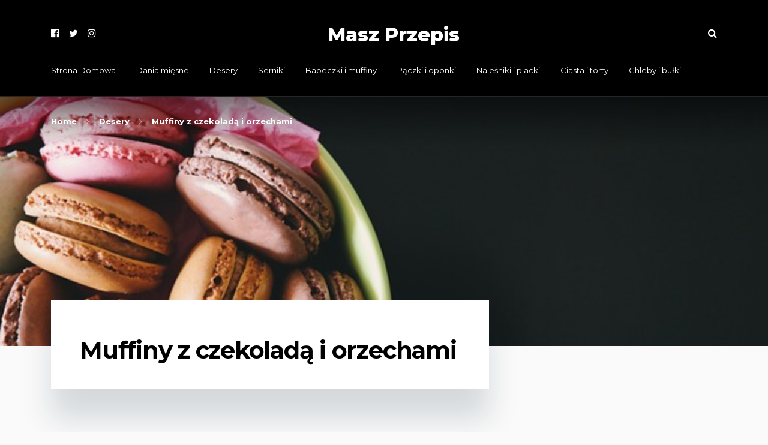

--- FILE ---
content_type: text/html; charset=UTF-8
request_url: https://maszprzepis.pl/muffiny-z-czekolada-i-orzechami/
body_size: 59591
content:
<!doctype html>
<html class="no-js" lang="pl-PL" prefix="og: http://ogp.me/ns# fb: http://ogp.me/ns/fb#">
<head itemscope="itemscope" itemtype="http://schema.org/WebSite">
	<title>Muffiny z czekoladą i orzechami &#x2d; Masz Przepis</title>
<meta charset="UTF-8">
<link rel="profile" href="https://gmpg.org/xfn/11">
<link rel="pingback" href="https://maszprzepis.pl/xmlrpc.php">
<meta name="viewport" content="width=device-width, initial-scale=1.0">
<meta itemprop="name" content="Masz Przepis">
<!-- The SEO Framework: stworzone przez Sybre Waaijer -->
<meta name="robots" content="max-snippet:-1,max-image-preview:large,max-video-preview:-1" />
<meta name="description" content="Muffiny z czekoladą i orzechami to idealny deser, kt&oacute;ry można przygotować na wiele r&oacute;żnych okazji. Są one łatwe do przygotowania, a ich smak jest niesamowity." />
<meta property="og:image" content="https://maszprzepis.pl/wp-content/uploads/2023/03/muffiny-z-czekolada-i-orzechami.jpg" />
<meta property="og:image:width" content="640" />
<meta property="og:image:height" content="427" />
<meta property="og:locale" content="pl_PL" />
<meta property="og:type" content="article" />
<meta property="og:title" content="Muffiny z czekoladą i orzechami" />
<meta property="og:description" content="Muffiny z czekoladą i orzechami to idealny deser, kt&oacute;ry można przygotować na wiele r&oacute;żnych okazji. Są one łatwe do przygotowania, a ich smak jest niesamowity. Dodatek czekolady i orzech&oacute;w sprawia&#8230;" />
<meta property="og:url" content="https://maszprzepis.pl/muffiny-z-czekolada-i-orzechami/" />
<meta property="og:site_name" content="Masz Przepis" />
<meta property="og:updated_time" content="2023-03-31T01:07+00:00" />
<meta property="article:published_time" content="2023-03-31T01:07+00:00" />
<meta property="article:modified_time" content="2023-03-31T01:07+00:00" />
<meta name="twitter:card" content="summary_large_image" />
<meta name="twitter:title" content="Muffiny z czekoladą i orzechami" />
<meta name="twitter:description" content="Muffiny z czekoladą i orzechami to idealny deser, kt&oacute;ry można przygotować na wiele r&oacute;żnych okazji. Są one łatwe do przygotowania, a ich smak jest niesamowity. Dodatek czekolady i orzech&oacute;w sprawia&#8230;" />
<meta name="twitter:image" content="https://maszprzepis.pl/wp-content/uploads/2023/03/muffiny-z-czekolada-i-orzechami.jpg" />
<link rel="canonical" href="https://maszprzepis.pl/muffiny-z-czekolada-i-orzechami/" />
<script type="application/ld+json">{"@context":"https://schema.org","@type":"BreadcrumbList","itemListElement":[{"@type":"ListItem","position":1,"item":{"@id":"https://maszprzepis.pl/","name":"Przepisy kulinarne &#x2d; Blog Kulinarny &#x2d; MaszPrzepis"}},{"@type":"ListItem","position":2,"item":{"@id":"https://maszprzepis.pl/category/desery/","name":"Desery"}},{"@type":"ListItem","position":3,"item":{"@id":"https://maszprzepis.pl/muffiny-z-czekolada-i-orzechami/","name":"Muffiny z czekolad\u0105 i orzechami"}}]}</script>
<!-- / The SEO Framework: stworzone przez Sybre Waaijer | 7.33ms meta | 1.72ms boot -->

<link rel='dns-prefetch' href='//fonts.googleapis.com' />
<link rel="alternate" type="application/rss+xml" title="Masz Przepis &raquo; Kanał z wpisami" href="https://maszprzepis.pl/feed/" />
			<link rel="shortcut icon" href="https://maszprzepis.pl/wp-content/uploads/2023/03/przepisy-kulinarne.png" type="image/x-icon" />
		
		
		<link rel="alternate" title="oEmbed (JSON)" type="application/json+oembed" href="https://maszprzepis.pl/wp-json/oembed/1.0/embed?url=https%3A%2F%2Fmaszprzepis.pl%2Fmuffiny-z-czekolada-i-orzechami%2F" />
<link rel="alternate" title="oEmbed (XML)" type="text/xml+oembed" href="https://maszprzepis.pl/wp-json/oembed/1.0/embed?url=https%3A%2F%2Fmaszprzepis.pl%2Fmuffiny-z-czekolada-i-orzechami%2F&#038;format=xml" />

		<meta property="og:title" content="Muffiny z czekoladą i orzechami"/>
		<meta property="og:type" content="article"/>
		<meta property="og:url" content="https://maszprzepis.pl/muffiny-z-czekolada-i-orzechami/"/>
		<meta property="og:site_name" content="Masz Przepis"/>
		<meta property="og:description" content="<p>Muffiny z czekoladą i orzechami &#8211; idealny deser na każdą okazję Muffiny z czekoladą i orzechami to idealny deser, który można przygotować na wiele różnych okazji. Są one łatwe do przygotowania, a ich smak jest niesamowity. Dodatek czekolady i orzechów sprawia, że muffiny są bardzo słodkie i aromatyczne. Można je podawać na ciepło lub na zimno, a także udekorować je bitą śmietaną lub owocami. Muffiny z czekoladą i orzechami są doskonałym pomysłem na deser dla całej rodziny. Można je przygotować w kilka minut, a ich smak jest naprawdę wyjątkowy. Przygotowanie muffinów jest proste i szybkie, a składniki są tanie i </p>
"/>

					<meta property="og:image" content="https://maszprzepis.pl/wp-content/uploads/2023/03/muffiny-z-czekolada-i-orzechami.jpg"/>
		<style id='wp-img-auto-sizes-contain-inline-css' type='text/css'>
img:is([sizes=auto i],[sizes^="auto," i]){contain-intrinsic-size:3000px 1500px}
/*# sourceURL=wp-img-auto-sizes-contain-inline-css */
</style>
<style id='wp-emoji-styles-inline-css' type='text/css'>

	img.wp-smiley, img.emoji {
		display: inline !important;
		border: none !important;
		box-shadow: none !important;
		height: 1em !important;
		width: 1em !important;
		margin: 0 0.07em !important;
		vertical-align: -0.1em !important;
		background: none !important;
		padding: 0 !important;
	}
/*# sourceURL=wp-emoji-styles-inline-css */
</style>
<style id='wp-block-library-inline-css' type='text/css'>
:root{--wp-block-synced-color:#7a00df;--wp-block-synced-color--rgb:122,0,223;--wp-bound-block-color:var(--wp-block-synced-color);--wp-editor-canvas-background:#ddd;--wp-admin-theme-color:#007cba;--wp-admin-theme-color--rgb:0,124,186;--wp-admin-theme-color-darker-10:#006ba1;--wp-admin-theme-color-darker-10--rgb:0,107,160.5;--wp-admin-theme-color-darker-20:#005a87;--wp-admin-theme-color-darker-20--rgb:0,90,135;--wp-admin-border-width-focus:2px}@media (min-resolution:192dpi){:root{--wp-admin-border-width-focus:1.5px}}.wp-element-button{cursor:pointer}:root .has-very-light-gray-background-color{background-color:#eee}:root .has-very-dark-gray-background-color{background-color:#313131}:root .has-very-light-gray-color{color:#eee}:root .has-very-dark-gray-color{color:#313131}:root .has-vivid-green-cyan-to-vivid-cyan-blue-gradient-background{background:linear-gradient(135deg,#00d084,#0693e3)}:root .has-purple-crush-gradient-background{background:linear-gradient(135deg,#34e2e4,#4721fb 50%,#ab1dfe)}:root .has-hazy-dawn-gradient-background{background:linear-gradient(135deg,#faaca8,#dad0ec)}:root .has-subdued-olive-gradient-background{background:linear-gradient(135deg,#fafae1,#67a671)}:root .has-atomic-cream-gradient-background{background:linear-gradient(135deg,#fdd79a,#004a59)}:root .has-nightshade-gradient-background{background:linear-gradient(135deg,#330968,#31cdcf)}:root .has-midnight-gradient-background{background:linear-gradient(135deg,#020381,#2874fc)}:root{--wp--preset--font-size--normal:16px;--wp--preset--font-size--huge:42px}.has-regular-font-size{font-size:1em}.has-larger-font-size{font-size:2.625em}.has-normal-font-size{font-size:var(--wp--preset--font-size--normal)}.has-huge-font-size{font-size:var(--wp--preset--font-size--huge)}.has-text-align-center{text-align:center}.has-text-align-left{text-align:left}.has-text-align-right{text-align:right}.has-fit-text{white-space:nowrap!important}#end-resizable-editor-section{display:none}.aligncenter{clear:both}.items-justified-left{justify-content:flex-start}.items-justified-center{justify-content:center}.items-justified-right{justify-content:flex-end}.items-justified-space-between{justify-content:space-between}.screen-reader-text{border:0;clip-path:inset(50%);height:1px;margin:-1px;overflow:hidden;padding:0;position:absolute;width:1px;word-wrap:normal!important}.screen-reader-text:focus{background-color:#ddd;clip-path:none;color:#444;display:block;font-size:1em;height:auto;left:5px;line-height:normal;padding:15px 23px 14px;text-decoration:none;top:5px;width:auto;z-index:100000}html :where(.has-border-color){border-style:solid}html :where([style*=border-top-color]){border-top-style:solid}html :where([style*=border-right-color]){border-right-style:solid}html :where([style*=border-bottom-color]){border-bottom-style:solid}html :where([style*=border-left-color]){border-left-style:solid}html :where([style*=border-width]){border-style:solid}html :where([style*=border-top-width]){border-top-style:solid}html :where([style*=border-right-width]){border-right-style:solid}html :where([style*=border-bottom-width]){border-bottom-style:solid}html :where([style*=border-left-width]){border-left-style:solid}html :where(img[class*=wp-image-]){height:auto;max-width:100%}:where(figure){margin:0 0 1em}html :where(.is-position-sticky){--wp-admin--admin-bar--position-offset:var(--wp-admin--admin-bar--height,0px)}@media screen and (max-width:600px){html :where(.is-position-sticky){--wp-admin--admin-bar--position-offset:0px}}

/*# sourceURL=wp-block-library-inline-css */
</style><style id='wp-block-archives-inline-css' type='text/css'>
.wp-block-archives{box-sizing:border-box}.wp-block-archives-dropdown label{display:block}
/*# sourceURL=https://maszprzepis.pl/wp-includes/blocks/archives/style.min.css */
</style>
<style id='wp-block-categories-inline-css' type='text/css'>
.wp-block-categories{box-sizing:border-box}.wp-block-categories.alignleft{margin-right:2em}.wp-block-categories.alignright{margin-left:2em}.wp-block-categories.wp-block-categories-dropdown.aligncenter{text-align:center}.wp-block-categories .wp-block-categories__label{display:block;width:100%}
/*# sourceURL=https://maszprzepis.pl/wp-includes/blocks/categories/style.min.css */
</style>
<style id='wp-block-heading-inline-css' type='text/css'>
h1:where(.wp-block-heading).has-background,h2:where(.wp-block-heading).has-background,h3:where(.wp-block-heading).has-background,h4:where(.wp-block-heading).has-background,h5:where(.wp-block-heading).has-background,h6:where(.wp-block-heading).has-background{padding:1.25em 2.375em}h1.has-text-align-left[style*=writing-mode]:where([style*=vertical-lr]),h1.has-text-align-right[style*=writing-mode]:where([style*=vertical-rl]),h2.has-text-align-left[style*=writing-mode]:where([style*=vertical-lr]),h2.has-text-align-right[style*=writing-mode]:where([style*=vertical-rl]),h3.has-text-align-left[style*=writing-mode]:where([style*=vertical-lr]),h3.has-text-align-right[style*=writing-mode]:where([style*=vertical-rl]),h4.has-text-align-left[style*=writing-mode]:where([style*=vertical-lr]),h4.has-text-align-right[style*=writing-mode]:where([style*=vertical-rl]),h5.has-text-align-left[style*=writing-mode]:where([style*=vertical-lr]),h5.has-text-align-right[style*=writing-mode]:where([style*=vertical-rl]),h6.has-text-align-left[style*=writing-mode]:where([style*=vertical-lr]),h6.has-text-align-right[style*=writing-mode]:where([style*=vertical-rl]){rotate:180deg}
/*# sourceURL=https://maszprzepis.pl/wp-includes/blocks/heading/style.min.css */
</style>
<style id='wp-block-latest-comments-inline-css' type='text/css'>
ol.wp-block-latest-comments{box-sizing:border-box;margin-left:0}:where(.wp-block-latest-comments:not([style*=line-height] .wp-block-latest-comments__comment)){line-height:1.1}:where(.wp-block-latest-comments:not([style*=line-height] .wp-block-latest-comments__comment-excerpt p)){line-height:1.8}.has-dates :where(.wp-block-latest-comments:not([style*=line-height])),.has-excerpts :where(.wp-block-latest-comments:not([style*=line-height])){line-height:1.5}.wp-block-latest-comments .wp-block-latest-comments{padding-left:0}.wp-block-latest-comments__comment{list-style:none;margin-bottom:1em}.has-avatars .wp-block-latest-comments__comment{list-style:none;min-height:2.25em}.has-avatars .wp-block-latest-comments__comment .wp-block-latest-comments__comment-excerpt,.has-avatars .wp-block-latest-comments__comment .wp-block-latest-comments__comment-meta{margin-left:3.25em}.wp-block-latest-comments__comment-excerpt p{font-size:.875em;margin:.36em 0 1.4em}.wp-block-latest-comments__comment-date{display:block;font-size:.75em}.wp-block-latest-comments .avatar,.wp-block-latest-comments__comment-avatar{border-radius:1.5em;display:block;float:left;height:2.5em;margin-right:.75em;width:2.5em}.wp-block-latest-comments[class*=-font-size] a,.wp-block-latest-comments[style*=font-size] a{font-size:inherit}
/*# sourceURL=https://maszprzepis.pl/wp-includes/blocks/latest-comments/style.min.css */
</style>
<style id='wp-block-latest-posts-inline-css' type='text/css'>
.wp-block-latest-posts{box-sizing:border-box}.wp-block-latest-posts.alignleft{margin-right:2em}.wp-block-latest-posts.alignright{margin-left:2em}.wp-block-latest-posts.wp-block-latest-posts__list{list-style:none}.wp-block-latest-posts.wp-block-latest-posts__list li{clear:both;overflow-wrap:break-word}.wp-block-latest-posts.is-grid{display:flex;flex-wrap:wrap}.wp-block-latest-posts.is-grid li{margin:0 1.25em 1.25em 0;width:100%}@media (min-width:600px){.wp-block-latest-posts.columns-2 li{width:calc(50% - .625em)}.wp-block-latest-posts.columns-2 li:nth-child(2n){margin-right:0}.wp-block-latest-posts.columns-3 li{width:calc(33.33333% - .83333em)}.wp-block-latest-posts.columns-3 li:nth-child(3n){margin-right:0}.wp-block-latest-posts.columns-4 li{width:calc(25% - .9375em)}.wp-block-latest-posts.columns-4 li:nth-child(4n){margin-right:0}.wp-block-latest-posts.columns-5 li{width:calc(20% - 1em)}.wp-block-latest-posts.columns-5 li:nth-child(5n){margin-right:0}.wp-block-latest-posts.columns-6 li{width:calc(16.66667% - 1.04167em)}.wp-block-latest-posts.columns-6 li:nth-child(6n){margin-right:0}}:root :where(.wp-block-latest-posts.is-grid){padding:0}:root :where(.wp-block-latest-posts.wp-block-latest-posts__list){padding-left:0}.wp-block-latest-posts__post-author,.wp-block-latest-posts__post-date{display:block;font-size:.8125em}.wp-block-latest-posts__post-excerpt,.wp-block-latest-posts__post-full-content{margin-bottom:1em;margin-top:.5em}.wp-block-latest-posts__featured-image a{display:inline-block}.wp-block-latest-posts__featured-image img{height:auto;max-width:100%;width:auto}.wp-block-latest-posts__featured-image.alignleft{float:left;margin-right:1em}.wp-block-latest-posts__featured-image.alignright{float:right;margin-left:1em}.wp-block-latest-posts__featured-image.aligncenter{margin-bottom:1em;text-align:center}
/*# sourceURL=https://maszprzepis.pl/wp-includes/blocks/latest-posts/style.min.css */
</style>
<style id='wp-block-search-inline-css' type='text/css'>
.wp-block-search__button{margin-left:10px;word-break:normal}.wp-block-search__button.has-icon{line-height:0}.wp-block-search__button svg{height:1.25em;min-height:24px;min-width:24px;width:1.25em;fill:currentColor;vertical-align:text-bottom}:where(.wp-block-search__button){border:1px solid #ccc;padding:6px 10px}.wp-block-search__inside-wrapper{display:flex;flex:auto;flex-wrap:nowrap;max-width:100%}.wp-block-search__label{width:100%}.wp-block-search.wp-block-search__button-only .wp-block-search__button{box-sizing:border-box;display:flex;flex-shrink:0;justify-content:center;margin-left:0;max-width:100%}.wp-block-search.wp-block-search__button-only .wp-block-search__inside-wrapper{min-width:0!important;transition-property:width}.wp-block-search.wp-block-search__button-only .wp-block-search__input{flex-basis:100%;transition-duration:.3s}.wp-block-search.wp-block-search__button-only.wp-block-search__searchfield-hidden,.wp-block-search.wp-block-search__button-only.wp-block-search__searchfield-hidden .wp-block-search__inside-wrapper{overflow:hidden}.wp-block-search.wp-block-search__button-only.wp-block-search__searchfield-hidden .wp-block-search__input{border-left-width:0!important;border-right-width:0!important;flex-basis:0;flex-grow:0;margin:0;min-width:0!important;padding-left:0!important;padding-right:0!important;width:0!important}:where(.wp-block-search__input){appearance:none;border:1px solid #949494;flex-grow:1;font-family:inherit;font-size:inherit;font-style:inherit;font-weight:inherit;letter-spacing:inherit;line-height:inherit;margin-left:0;margin-right:0;min-width:3rem;padding:8px;text-decoration:unset!important;text-transform:inherit}:where(.wp-block-search__button-inside .wp-block-search__inside-wrapper){background-color:#fff;border:1px solid #949494;box-sizing:border-box;padding:4px}:where(.wp-block-search__button-inside .wp-block-search__inside-wrapper) .wp-block-search__input{border:none;border-radius:0;padding:0 4px}:where(.wp-block-search__button-inside .wp-block-search__inside-wrapper) .wp-block-search__input:focus{outline:none}:where(.wp-block-search__button-inside .wp-block-search__inside-wrapper) :where(.wp-block-search__button){padding:4px 8px}.wp-block-search.aligncenter .wp-block-search__inside-wrapper{margin:auto}.wp-block[data-align=right] .wp-block-search.wp-block-search__button-only .wp-block-search__inside-wrapper{float:right}
/*# sourceURL=https://maszprzepis.pl/wp-includes/blocks/search/style.min.css */
</style>
<style id='wp-block-group-inline-css' type='text/css'>
.wp-block-group{box-sizing:border-box}:where(.wp-block-group.wp-block-group-is-layout-constrained){position:relative}
/*# sourceURL=https://maszprzepis.pl/wp-includes/blocks/group/style.min.css */
</style>
<style id='global-styles-inline-css' type='text/css'>
:root{--wp--preset--aspect-ratio--square: 1;--wp--preset--aspect-ratio--4-3: 4/3;--wp--preset--aspect-ratio--3-4: 3/4;--wp--preset--aspect-ratio--3-2: 3/2;--wp--preset--aspect-ratio--2-3: 2/3;--wp--preset--aspect-ratio--16-9: 16/9;--wp--preset--aspect-ratio--9-16: 9/16;--wp--preset--color--black: #000000;--wp--preset--color--cyan-bluish-gray: #abb8c3;--wp--preset--color--white: #ffffff;--wp--preset--color--pale-pink: #f78da7;--wp--preset--color--vivid-red: #cf2e2e;--wp--preset--color--luminous-vivid-orange: #ff6900;--wp--preset--color--luminous-vivid-amber: #fcb900;--wp--preset--color--light-green-cyan: #7bdcb5;--wp--preset--color--vivid-green-cyan: #00d084;--wp--preset--color--pale-cyan-blue: #8ed1fc;--wp--preset--color--vivid-cyan-blue: #0693e3;--wp--preset--color--vivid-purple: #9b51e0;--wp--preset--gradient--vivid-cyan-blue-to-vivid-purple: linear-gradient(135deg,rgb(6,147,227) 0%,rgb(155,81,224) 100%);--wp--preset--gradient--light-green-cyan-to-vivid-green-cyan: linear-gradient(135deg,rgb(122,220,180) 0%,rgb(0,208,130) 100%);--wp--preset--gradient--luminous-vivid-amber-to-luminous-vivid-orange: linear-gradient(135deg,rgb(252,185,0) 0%,rgb(255,105,0) 100%);--wp--preset--gradient--luminous-vivid-orange-to-vivid-red: linear-gradient(135deg,rgb(255,105,0) 0%,rgb(207,46,46) 100%);--wp--preset--gradient--very-light-gray-to-cyan-bluish-gray: linear-gradient(135deg,rgb(238,238,238) 0%,rgb(169,184,195) 100%);--wp--preset--gradient--cool-to-warm-spectrum: linear-gradient(135deg,rgb(74,234,220) 0%,rgb(151,120,209) 20%,rgb(207,42,186) 40%,rgb(238,44,130) 60%,rgb(251,105,98) 80%,rgb(254,248,76) 100%);--wp--preset--gradient--blush-light-purple: linear-gradient(135deg,rgb(255,206,236) 0%,rgb(152,150,240) 100%);--wp--preset--gradient--blush-bordeaux: linear-gradient(135deg,rgb(254,205,165) 0%,rgb(254,45,45) 50%,rgb(107,0,62) 100%);--wp--preset--gradient--luminous-dusk: linear-gradient(135deg,rgb(255,203,112) 0%,rgb(199,81,192) 50%,rgb(65,88,208) 100%);--wp--preset--gradient--pale-ocean: linear-gradient(135deg,rgb(255,245,203) 0%,rgb(182,227,212) 50%,rgb(51,167,181) 100%);--wp--preset--gradient--electric-grass: linear-gradient(135deg,rgb(202,248,128) 0%,rgb(113,206,126) 100%);--wp--preset--gradient--midnight: linear-gradient(135deg,rgb(2,3,129) 0%,rgb(40,116,252) 100%);--wp--preset--font-size--small: 13px;--wp--preset--font-size--medium: 20px;--wp--preset--font-size--large: 36px;--wp--preset--font-size--x-large: 42px;--wp--preset--spacing--20: 0.44rem;--wp--preset--spacing--30: 0.67rem;--wp--preset--spacing--40: 1rem;--wp--preset--spacing--50: 1.5rem;--wp--preset--spacing--60: 2.25rem;--wp--preset--spacing--70: 3.38rem;--wp--preset--spacing--80: 5.06rem;--wp--preset--shadow--natural: 6px 6px 9px rgba(0, 0, 0, 0.2);--wp--preset--shadow--deep: 12px 12px 50px rgba(0, 0, 0, 0.4);--wp--preset--shadow--sharp: 6px 6px 0px rgba(0, 0, 0, 0.2);--wp--preset--shadow--outlined: 6px 6px 0px -3px rgb(255, 255, 255), 6px 6px rgb(0, 0, 0);--wp--preset--shadow--crisp: 6px 6px 0px rgb(0, 0, 0);}:where(.is-layout-flex){gap: 0.5em;}:where(.is-layout-grid){gap: 0.5em;}body .is-layout-flex{display: flex;}.is-layout-flex{flex-wrap: wrap;align-items: center;}.is-layout-flex > :is(*, div){margin: 0;}body .is-layout-grid{display: grid;}.is-layout-grid > :is(*, div){margin: 0;}:where(.wp-block-columns.is-layout-flex){gap: 2em;}:where(.wp-block-columns.is-layout-grid){gap: 2em;}:where(.wp-block-post-template.is-layout-flex){gap: 1.25em;}:where(.wp-block-post-template.is-layout-grid){gap: 1.25em;}.has-black-color{color: var(--wp--preset--color--black) !important;}.has-cyan-bluish-gray-color{color: var(--wp--preset--color--cyan-bluish-gray) !important;}.has-white-color{color: var(--wp--preset--color--white) !important;}.has-pale-pink-color{color: var(--wp--preset--color--pale-pink) !important;}.has-vivid-red-color{color: var(--wp--preset--color--vivid-red) !important;}.has-luminous-vivid-orange-color{color: var(--wp--preset--color--luminous-vivid-orange) !important;}.has-luminous-vivid-amber-color{color: var(--wp--preset--color--luminous-vivid-amber) !important;}.has-light-green-cyan-color{color: var(--wp--preset--color--light-green-cyan) !important;}.has-vivid-green-cyan-color{color: var(--wp--preset--color--vivid-green-cyan) !important;}.has-pale-cyan-blue-color{color: var(--wp--preset--color--pale-cyan-blue) !important;}.has-vivid-cyan-blue-color{color: var(--wp--preset--color--vivid-cyan-blue) !important;}.has-vivid-purple-color{color: var(--wp--preset--color--vivid-purple) !important;}.has-black-background-color{background-color: var(--wp--preset--color--black) !important;}.has-cyan-bluish-gray-background-color{background-color: var(--wp--preset--color--cyan-bluish-gray) !important;}.has-white-background-color{background-color: var(--wp--preset--color--white) !important;}.has-pale-pink-background-color{background-color: var(--wp--preset--color--pale-pink) !important;}.has-vivid-red-background-color{background-color: var(--wp--preset--color--vivid-red) !important;}.has-luminous-vivid-orange-background-color{background-color: var(--wp--preset--color--luminous-vivid-orange) !important;}.has-luminous-vivid-amber-background-color{background-color: var(--wp--preset--color--luminous-vivid-amber) !important;}.has-light-green-cyan-background-color{background-color: var(--wp--preset--color--light-green-cyan) !important;}.has-vivid-green-cyan-background-color{background-color: var(--wp--preset--color--vivid-green-cyan) !important;}.has-pale-cyan-blue-background-color{background-color: var(--wp--preset--color--pale-cyan-blue) !important;}.has-vivid-cyan-blue-background-color{background-color: var(--wp--preset--color--vivid-cyan-blue) !important;}.has-vivid-purple-background-color{background-color: var(--wp--preset--color--vivid-purple) !important;}.has-black-border-color{border-color: var(--wp--preset--color--black) !important;}.has-cyan-bluish-gray-border-color{border-color: var(--wp--preset--color--cyan-bluish-gray) !important;}.has-white-border-color{border-color: var(--wp--preset--color--white) !important;}.has-pale-pink-border-color{border-color: var(--wp--preset--color--pale-pink) !important;}.has-vivid-red-border-color{border-color: var(--wp--preset--color--vivid-red) !important;}.has-luminous-vivid-orange-border-color{border-color: var(--wp--preset--color--luminous-vivid-orange) !important;}.has-luminous-vivid-amber-border-color{border-color: var(--wp--preset--color--luminous-vivid-amber) !important;}.has-light-green-cyan-border-color{border-color: var(--wp--preset--color--light-green-cyan) !important;}.has-vivid-green-cyan-border-color{border-color: var(--wp--preset--color--vivid-green-cyan) !important;}.has-pale-cyan-blue-border-color{border-color: var(--wp--preset--color--pale-cyan-blue) !important;}.has-vivid-cyan-blue-border-color{border-color: var(--wp--preset--color--vivid-cyan-blue) !important;}.has-vivid-purple-border-color{border-color: var(--wp--preset--color--vivid-purple) !important;}.has-vivid-cyan-blue-to-vivid-purple-gradient-background{background: var(--wp--preset--gradient--vivid-cyan-blue-to-vivid-purple) !important;}.has-light-green-cyan-to-vivid-green-cyan-gradient-background{background: var(--wp--preset--gradient--light-green-cyan-to-vivid-green-cyan) !important;}.has-luminous-vivid-amber-to-luminous-vivid-orange-gradient-background{background: var(--wp--preset--gradient--luminous-vivid-amber-to-luminous-vivid-orange) !important;}.has-luminous-vivid-orange-to-vivid-red-gradient-background{background: var(--wp--preset--gradient--luminous-vivid-orange-to-vivid-red) !important;}.has-very-light-gray-to-cyan-bluish-gray-gradient-background{background: var(--wp--preset--gradient--very-light-gray-to-cyan-bluish-gray) !important;}.has-cool-to-warm-spectrum-gradient-background{background: var(--wp--preset--gradient--cool-to-warm-spectrum) !important;}.has-blush-light-purple-gradient-background{background: var(--wp--preset--gradient--blush-light-purple) !important;}.has-blush-bordeaux-gradient-background{background: var(--wp--preset--gradient--blush-bordeaux) !important;}.has-luminous-dusk-gradient-background{background: var(--wp--preset--gradient--luminous-dusk) !important;}.has-pale-ocean-gradient-background{background: var(--wp--preset--gradient--pale-ocean) !important;}.has-electric-grass-gradient-background{background: var(--wp--preset--gradient--electric-grass) !important;}.has-midnight-gradient-background{background: var(--wp--preset--gradient--midnight) !important;}.has-small-font-size{font-size: var(--wp--preset--font-size--small) !important;}.has-medium-font-size{font-size: var(--wp--preset--font-size--medium) !important;}.has-large-font-size{font-size: var(--wp--preset--font-size--large) !important;}.has-x-large-font-size{font-size: var(--wp--preset--font-size--x-large) !important;}
/*# sourceURL=global-styles-inline-css */
</style>

<style id='classic-theme-styles-inline-css' type='text/css'>
/*! This file is auto-generated */
.wp-block-button__link{color:#fff;background-color:#32373c;border-radius:9999px;box-shadow:none;text-decoration:none;padding:calc(.667em + 2px) calc(1.333em + 2px);font-size:1.125em}.wp-block-file__button{background:#32373c;color:#fff;text-decoration:none}
/*# sourceURL=/wp-includes/css/classic-themes.min.css */
</style>
<link rel='stylesheet' id='science-theme-css' href='https://maszprzepis.pl/wp-content/themes/mts_science/style.css' type='text/css' media='all' />
<link rel='stylesheet' id='science_google_fonts-css' href='https://fonts.googleapis.com/css?family=Montserrat%3A800%2C400%2C700&#038;subset=latin&#038;display=swap' type='text/css' media='all' />
<link rel='stylesheet' id='fontawesome-css' href='https://maszprzepis.pl/wp-content/themes/mts_science/css/font-awesome.min.css' type='text/css' media='all' />
<link rel='stylesheet' id='owl-carousel-css' href='https://maszprzepis.pl/wp-content/themes/mts_science/css/owl.carousel.css' type='text/css' media='all' />
<link rel='stylesheet' id='science-responsive-css' href='https://maszprzepis.pl/wp-content/themes/mts_science/css/science-responsive.css' type='text/css' media='all' />
<link rel='stylesheet' id='science-dynamic-css-css' href='//maszprzepis.pl/wp-content/uploads/science-styles/science-1178.css?timestamp=1739937936&#038;ver=1.0.4' type='text/css' media='all' />
<script type="text/javascript" src="https://maszprzepis.pl/wp-includes/js/jquery/jquery.min.js" id="jquery-core-js"></script>
<script type="text/javascript" src="https://maszprzepis.pl/wp-includes/js/jquery/jquery-migrate.min.js" id="jquery-migrate-js"></script>
<link rel="https://api.w.org/" href="https://maszprzepis.pl/wp-json/" /><link rel="alternate" title="JSON" type="application/json" href="https://maszprzepis.pl/wp-json/wp/v2/posts/1178" /><link rel="EditURI" type="application/rsd+xml" title="RSD" href="https://maszprzepis.pl/xmlrpc.php?rsd" />
<link rel='stylesheet' id='template_01-main-css' href='https://maszprzepis.pl/wp-content/plugins/colorlib-404-customizer/templates/template_01/css/style.css' type='text/css' media='all' />
<link rel='stylesheet' id='Montserrat-css' href='https://fonts.googleapis.com/css?family=Montserrat%3A500&#038;ver=6.9' type='text/css' media='all' />
<link rel='stylesheet' id='Titillium-css' href='https://fonts.googleapis.com/css?family=Titillium+Web%3A700%2C900&#038;ver=6.9' type='text/css' media='all' />

<!-- LionScripts: Webmaster Tools Head Start -->
<meta name="google-site-verification" content="CRZMFLR5rweCK6gufQpPJQQIMTscT4WWsY2aY3dhPCI" />
<!-- LionScripts: Webmaster Tools Head End -->
</head>

<body data-rsssl=1 id="blog" class="wp-singular post-template-default single single-post postid-1178 single-format-standard wp-theme-mts_science &quot;&gt;&lt;!-- LionScripts: Webmaster Tools Body Start --&gt;
&lt;!-- Google Tag Manager (noscript) --&gt;
							&lt;noscript&gt;&lt;iframe src=&quot;https://www.googletagmanager.com/ns.html?id=&quot;
							height=&quot;0&quot; width=&quot;0&quot; style=&quot;display:none;visibility:hidden&quot;&gt;&lt;/iframe&gt;&lt;/noscript&gt;
							&lt;!-- End Google Tag Manager (noscript) --&gt;
&lt;!-- LionScripts: Webmaster Tools Body End --&gt;
							&lt;meta type=&quot;lionscripts:webmaster-tools main" itemscope="itemscope" itemtype="http://schema.org/Blog">

	
	<div class="main-container">

			<div class="clear" id="catcher"></div>
<header id="site-header" class="main-header header-layout2 sticky-navigation clearfix" role="banner" itemscope="itemscope" itemtype="http://schema.org/WPHeader">


	<div class="container">

		<div id="header" class="clearfix">

			<div class="logo-wrap">
				<h2 id="logo" class="text-logo clearfix"><a href="https://maszprzepis.pl">Masz Przepis</a></h2>			</div>

			<!-- Header Social Icons. -->
			<div class="header-social-icons"><a href="#" title="Facebook" class="header-facebook-official" target="_blank"><span class="fa fa-facebook-official"></span></a><a href="#" title="Twitter" class="header-twitter" target="_blank"><span class="fa fa-twitter"></span></a><a href="#" title="Instagram" class="header-instagram" target="_blank"><span class="fa fa-instagram"></span></a></div>
			<!-- Search Form -->
			<div class="header-search-icon"><i class="fa fa-search"></i></div>
		</div><!--#header-->

		<!-- Navigation -->
		
<div id="primary-navigation" class="primary-navigation" role="navigation" itemscope="itemscope" itemtype="http://schema.org/SiteNavigationElement">

	<a href="#" id="pull" class="toggle-mobile-menu"></a>
	
		<nav class="navigation clearfix">
			<ul id="menu-menu" class="menu clearfix"><li id="menu-item-3023" class="menu-item menu-item-type-custom menu-item-object-custom menu-item-home menu-item-3023"><a href="https://maszprzepis.pl/">Strona Domowa</a></li>
<li id="menu-item-3024" class="menu-item menu-item-type-taxonomy menu-item-object-category menu-item-3024"><a href="https://maszprzepis.pl/category/dania-miesne/">Dania mięsne</a></li>
<li id="menu-item-3025" class="menu-item menu-item-type-taxonomy menu-item-object-category current-post-ancestor current-menu-parent current-post-parent menu-item-3025"><a href="https://maszprzepis.pl/category/desery/">Desery</a></li>
<li id="menu-item-3026" class="menu-item menu-item-type-taxonomy menu-item-object-category menu-item-3026"><a href="https://maszprzepis.pl/category/serniki/">Serniki</a></li>
<li id="menu-item-3027" class="menu-item menu-item-type-taxonomy menu-item-object-category menu-item-3027"><a href="https://maszprzepis.pl/category/babeczki-i-muffiny/">Babeczki i muffiny</a></li>
<li id="menu-item-3028" class="menu-item menu-item-type-taxonomy menu-item-object-category menu-item-3028"><a href="https://maszprzepis.pl/category/paczki-i-oponki/">Pączki i oponki</a></li>
<li id="menu-item-3029" class="menu-item menu-item-type-taxonomy menu-item-object-category menu-item-3029"><a href="https://maszprzepis.pl/category/nalesniki-i-placki/">Naleśniki i placki</a></li>
<li id="menu-item-3030" class="menu-item menu-item-type-taxonomy menu-item-object-category menu-item-3030"><a href="https://maszprzepis.pl/category/ciasta-i-torty/">Ciasta i torty</a></li>
<li id="menu-item-3031" class="menu-item menu-item-type-taxonomy menu-item-object-category menu-item-3031"><a href="https://maszprzepis.pl/category/chleby-i-bulki/">Chleby i bułki</a></li>
</ul>		</nav>
		<nav class="navigation mobile-only clearfix mobile-menu-wrapper">
			<ul id="menu-menu-1" class="menu clearfix"><li class="menu-item menu-item-type-custom menu-item-object-custom menu-item-home menu-item-3023"><a href="https://maszprzepis.pl/">Strona Domowa</a></li>
<li class="menu-item menu-item-type-taxonomy menu-item-object-category menu-item-3024"><a href="https://maszprzepis.pl/category/dania-miesne/">Dania mięsne</a></li>
<li class="menu-item menu-item-type-taxonomy menu-item-object-category current-post-ancestor current-menu-parent current-post-parent menu-item-3025"><a href="https://maszprzepis.pl/category/desery/">Desery</a></li>
<li class="menu-item menu-item-type-taxonomy menu-item-object-category menu-item-3026"><a href="https://maszprzepis.pl/category/serniki/">Serniki</a></li>
<li class="menu-item menu-item-type-taxonomy menu-item-object-category menu-item-3027"><a href="https://maszprzepis.pl/category/babeczki-i-muffiny/">Babeczki i muffiny</a></li>
<li class="menu-item menu-item-type-taxonomy menu-item-object-category menu-item-3028"><a href="https://maszprzepis.pl/category/paczki-i-oponki/">Pączki i oponki</a></li>
<li class="menu-item menu-item-type-taxonomy menu-item-object-category menu-item-3029"><a href="https://maszprzepis.pl/category/nalesniki-i-placki/">Naleśniki i placki</a></li>
<li class="menu-item menu-item-type-taxonomy menu-item-object-category menu-item-3030"><a href="https://maszprzepis.pl/category/ciasta-i-torty/">Ciasta i torty</a></li>
<li class="menu-item menu-item-type-taxonomy menu-item-object-category menu-item-3031"><a href="https://maszprzepis.pl/category/chleby-i-bulki/">Chleby i bułki</a></li>
</ul>		</nav>

	
</div><!-- nav -->

	</div><!--.container-->

	
				<div class="header-search-box">

					<div class="container">

					
<form method="get" id="searchform" class="search-form" action="https://maszprzepis.pl" _lpchecked="1">
	<fieldset>
		<input type="text" name="s" id="s" value="" placeholder="Search..." >
		<button id="search-image" class="sbutton icon" type="submit" value=""><i class="fa fa-search"></i></button>
	</fieldset>
</form>

					<div class="search-box-wrapper"><ul class="clearfix">
					<li class="search-box-posts clearfix post-3019 post type-post status-publish format-standard has-post-thumbnail hentry category-obiad has_thumb" id="post-3019">

									<a href="https://maszprzepis.pl/szybki-obiad-dla-zabieganych/" title="Szybki obiad dla zabieganych" class="post-image science-featured">
				<div class="featured-thumbnail">
					<img width="255" height="160" src="https://maszprzepis.pl/wp-content/uploads/2023/06/obiadd-255x160.jpg" class="attachment-science-featured size-science-featured wp-post-image" alt="Szybki obiad dla zabieganych" title="Szybki obiad dla zabieganych" loading="lazy" decoding="async" />				</div>
			</a>
						<header>

				<h3 class="title front-view-title">
					<a href="https://maszprzepis.pl/szybki-obiad-dla-zabieganych/" title="Szybki obiad dla zabieganych">Szybki obiad dla zabieganych</a>
				</h3>

			</header>
			<div class="theviews">571 views</div>
					</li>

					
					<li class="search-box-posts clearfix post-2850 post type-post status-publish format-standard has-post-thumbnail hentry category-dania-miesne has_thumb" id="post-2850">

									<a href="https://maszprzepis.pl/gulasz-z-kurczakiem-z-zielona-papryka/" title="Gulasz z kurczakiem z zieloną papryką" class="post-image science-featured">
				<div class="featured-thumbnail">
					<img width="255" height="160" src="https://maszprzepis.pl/wp-content/uploads/2023/04/gulasz-z-kurczakiem-z-zielona-papryka-255x160.jpg" class="attachment-science-featured size-science-featured wp-post-image" alt="Gulasz z kurczakiem z zieloną papryką" title="Gulasz z kurczakiem z zieloną papryką" loading="lazy" decoding="async" />				</div>
			</a>
						<header>

				<h3 class="title front-view-title">
					<a href="https://maszprzepis.pl/gulasz-z-kurczakiem-z-zielona-papryka/" title="Gulasz z kurczakiem z zieloną papryką">Gulasz z kurczakiem z zieloną papryką</a>
				</h3>

			</header>
			<div class="theviews">553 views</div>
					</li>

					
					<li class="search-box-posts clearfix post-2848 post type-post status-publish format-standard has-post-thumbnail hentry category-dania-miesne has_thumb" id="post-2848">

									<a href="https://maszprzepis.pl/rolada-z-miesa-mielonego-z-farszem-z-pieczarek/" title="Rolada z mięsa mielonego z farszem z pieczarek" class="post-image science-featured">
				<div class="featured-thumbnail">
					<img width="255" height="160" src="https://maszprzepis.pl/wp-content/uploads/2023/04/rolada-z-miesa-mielonego-z-farszem-z-pieczarek-255x160.jpg" class="attachment-science-featured size-science-featured wp-post-image" alt="Rolada z mięsa mielonego z farszem z pieczarek" title="Rolada z mięsa mielonego z farszem z pieczarek" loading="lazy" decoding="async" />				</div>
			</a>
						<header>

				<h3 class="title front-view-title">
					<a href="https://maszprzepis.pl/rolada-z-miesa-mielonego-z-farszem-z-pieczarek/" title="Rolada z mięsa mielonego z farszem z pieczarek">Rolada z mięsa mielonego z farszem z pieczarek</a>
				</h3>

			</header>
			<div class="theviews">602 views</div>
					</li>

					
					<li class="search-box-posts clearfix post-2846 post type-post status-publish format-standard has-post-thumbnail hentry category-dania-miesne has_thumb" id="post-2846">

									<a href="https://maszprzepis.pl/pieczony-losos-z-warzywami/" title="Pieczony łosoś z warzywami" class="post-image science-featured">
				<div class="featured-thumbnail">
					<img width="255" height="160" src="https://maszprzepis.pl/wp-content/uploads/2023/04/pieczony-losos-z-warzywami-255x160.jpg" class="attachment-science-featured size-science-featured wp-post-image" alt="Pieczony łosoś z warzywami" title="Pieczony łosoś z warzywami" loading="lazy" decoding="async" />				</div>
			</a>
						<header>

				<h3 class="title front-view-title">
					<a href="https://maszprzepis.pl/pieczony-losos-z-warzywami/" title="Pieczony łosoś z warzywami">Pieczony łosoś z warzywami</a>
				</h3>

			</header>
			<div class="theviews">522 views</div>
					</li>

					</ul></div>
			<div class="js-filter-categories">
				<ul>
					<li>
									<a class="js-filter-category" data-category="2" href="https://maszprzepis.pl/category/babeczki-i-muffiny/">Babeczki i muffiny</a>
								</li><li>
									<a class="js-filter-category" data-category="1" href="https://maszprzepis.pl/category/bez-kategorii/">Bez kategorii</a>
								</li><li>
									<a class="js-filter-category" data-category="3" href="https://maszprzepis.pl/category/chleby-i-bulki/">Chleby i bułki</a>
								</li><li>
									<a class="js-filter-category" data-category="4" href="https://maszprzepis.pl/category/ciasta-i-torty/">Ciasta i torty</a>
								</li><li>
									<a class="js-filter-category" data-category="5" href="https://maszprzepis.pl/category/ciasteczka/">Ciasteczka</a>
								</li><li>
									<a class="js-filter-category" data-category="6" href="https://maszprzepis.pl/category/dania-bez-miesa/">Dania bez mięsa</a>
								</li><li>
									<a class="js-filter-category" data-category="7" href="https://maszprzepis.pl/category/dania-miesne/">Dania mięsne</a>
								</li><li>
									<a class="js-filter-category" data-category="8" href="https://maszprzepis.pl/category/dania-na-slodko/">Dania na słodko</a>
								</li><li>
									<a class="js-filter-category" data-category="9" href="https://maszprzepis.pl/category/dania-rybne/">Dania rybne</a>
								</li><li>
									<a class="js-filter-category" data-category="10" href="https://maszprzepis.pl/category/desery/">Desery</a>
								</li><li>
									<a class="js-filter-category" data-category="11" href="https://maszprzepis.pl/category/drinki-i-nalewki/">Drinki i nalewki</a>
								</li><li>
									<a class="js-filter-category" data-category="12" href="https://maszprzepis.pl/category/lody-domowe/">Lody domowe</a>
								</li><li>
									<a class="js-filter-category" data-category="13" href="https://maszprzepis.pl/category/nalesniki-i-placki/">Naleśniki i placki</a>
								</li><li>
									<a class="js-filter-category" data-category="14" href="https://maszprzepis.pl/category/napoje-i-koktajle/">Napoje i koktajle</a>
								</li><li>
									<a class="js-filter-category" data-category="22" href="https://maszprzepis.pl/category/obiad/">Obiad</a>
								</li><li>
									<a class="js-filter-category" data-category="17" href="https://maszprzepis.pl/category/paczki-i-oponki/">Pączki i oponki</a>
								</li><li>
									<a class="js-filter-category" data-category="15" href="https://maszprzepis.pl/category/przekaski/">Przekąski</a>
								</li><li>
									<a class="js-filter-category" data-category="16" href="https://maszprzepis.pl/category/przetwory/">Przetwory</a>
								</li><li>
									<a class="js-filter-category" data-category="18" href="https://maszprzepis.pl/category/salatki-i-surowki/">Sałatki i surówki</a>
								</li><li>
									<a class="js-filter-category" data-category="19" href="https://maszprzepis.pl/category/serniki/">Serniki</a>
								</li><li>
									<a class="js-filter-category" data-category="20" href="https://maszprzepis.pl/category/sosy-i-pasty/">Sosy i pasty</a>
								</li><li>
									<a class="js-filter-category" data-category="21" href="https://maszprzepis.pl/category/zupy/">Zupy</a>
								</li>				</ul>
			</div>

			
					</div><!--.container-->

				</div>

				
</header>

		<div class="single-featured-wrap has_thumb has_breadcrumb">
			<div class="breadcrumbs-wrapper"><div class="container"><div class="breadcrumb" itemscope itemtype="https://schema.org/BreadcrumbList"><div itemprop="itemListElement" itemscope
	      itemtype="https://schema.org/ListItem" class="root"><a href="https://maszprzepis.pl" itemprop="item"><span itemprop="name">Home</span><meta itemprop="position" content="1" /></a></div><div class="separator"><i class="fa fa-angle-right"></i></div><div itemprop="itemListElement" itemscope
				      itemtype="https://schema.org/ListItem"><a href="https://maszprzepis.pl/category/desery/" itemprop="item"><span itemprop="name">Desery</span><meta itemprop="position" content="2" /></a></div><div class="separator"><i class="fa fa-angle-right"></i></div><div itemprop="itemListElement" itemscope itemtype="https://schema.org/ListItem"><span itemprop="name">Muffiny z czekoladą i orzechami</span><meta itemprop="position" content="3" /></div></div></div></div><img width="640" height="427" src="https://maszprzepis.pl/wp-content/uploads/2023/03/muffiny-z-czekolada-i-orzechami.jpg" class="single-featured-image wp-post-image" alt="Muffiny z czekoladą i orzechami" title="Muffiny z czekoladą i orzechami" loading="lazy" decoding="async" />		</div>
		
	<div id="wrapper" class="single clearfix single_post_wrap">

		<div class="container clearfix">

			
		<article class="article">

			
			<div id="content_box" class="cslayout">
											<div id="post-1178" class="g post post-1178 type-post status-publish format-standard has-post-thumbnail hentry category-desery has_thumb">
										<div class="single_post">

					<header class="single-full-header clearfix">

			
			<h1 class="title single-title entry-title">Muffiny z czekoladą i orzechami</h1>

			
		</header><!--.single-full-header-->
		
			<div class="post-single-content box mark-links entry-content">

				<div class="thecontent"><h2>Muffiny z czekoladą i orzechami &#8211; idealny deser na każdą okazję</h2>
<p>Muffiny z czekoladą i orzechami to idealny deser, który można przygotować na wiele różnych okazji. Są one łatwe do przygotowania, a ich smak jest niesamowity. Dodatek czekolady i orzechów sprawia, że muffiny są bardzo słodkie i aromatyczne. Można je podawać na ciepło lub na zimno, a także udekorować je bitą śmietaną lub owocami.</p>
<p>Muffiny z czekoladą i orzechami są doskonałym pomysłem na deser dla całej rodziny. Można je przygotować w kilka minut, a ich smak jest naprawdę wyjątkowy. Przygotowanie muffinów jest proste i szybkie, a składniki są tanie i łatwo dostępne. Muffiny można podawać na ciepło lub na zimno, a także udekorować je bitą śmietaną lub owocami.</p>
<h2>Jak przygotować muffiny z czekoladą i orzechami?</h2>
<p>Aby przygotować muffiny z czekoladą i orzechami, należy wymieszać mąkę pszenną, proszek do pieczenia, cukier, masło, jajka i mleko. Następnie należy dodać posiekane orzechy i starta czekolada. Masa powinna być gładka i jednolita. Następnie należy wylać masę do foremek do muffinów i piec je w piekarniku rozgrzanym do temperatury 180 stopni Celsjusza przez około 20-25 minut.</p>
<p>Po upieczeniu muffiny należy pozostawić je do ostygnięcia. Po tym czasie można je udekorować bita śmietaną lub owocami wedle uznania. Muffiny z czekoladą i orzechami są gotowe do podania!</p>
<h2>Korzyści płynace z jedzenia muffinów</h2>
<p>Muffiny z czekoladą i orzechami to doskonały deser pełen witamin i składników odżywczych. Orzechy są bogate w białko, błonnik, magnez, potas i witaminy E, B6 i K. Zawierają również kwas linolowy omega-3, który ma korzystny wpływ na serce. Czekolada jest bogata w magnez, potas, cynk i witaminy A, B1, B2, B3 i D.</p>
<p>Muffiny z czekoladą i orzechami to doskonała opcja dla osób dbajacych o swoje zdrowie. Surowe skladniki tego deseru s¹ naturalne i bezpieczne dla organizmu. Ponadto muffiny mog¹ byæ stosowane jako alternatywa dla innych s³odyczy o du¿ej zawarto¶ci cukru.</p>
</div><div class="share-wrap bottom"><span class="share-text">Share</span>						<div class="shareit shareit-circular circular bottom">
											<!-- Facebook -->
				<a href="//www.facebook.com/share.php?m2w&s=100&p[url]=https%3A%2F%2Fmaszprzepis.pl%2Fmuffiny-z-czekolada-i-orzechami%2F&p[images][0]=https%3A%2F%2Fmaszprzepis.pl%2Fwp-content%2Fuploads%2F2023%2F03%2Fmuffiny-z-czekolada-i-orzechami.jpg&p[title]=Muffiny%20z%20czekolad%C4%85%20i%20orzechami&u=https%3A%2F%2Fmaszprzepis.pl%2Fmuffiny-z-czekolada-i-orzechami%2F&t=Muffiny%20z%20czekolad%C4%85%20i%20orzechami" class="facebooksharebtn" onclick="javascript:window.open(this.href, '', 'menubar=no,toolbar=no,resizable=yes,scrollbars=yes,height=600,width=600');return false;"><span class="social-icon"><i class="fa fa-facebook"></i></span></a>
								<!-- Twitter -->
								<a href="https://twitter.com/intent/tweet?original_referer=https%3A%2F%2Fmaszprzepis.pl%2Fmuffiny-z-czekolada-i-orzechami%2F&text=Muffiny z czekoladą i orzechami&url=https%3A%2F%2Fmaszprzepis.pl%2Fmuffiny-z-czekolada-i-orzechami%2F" class="twitterbutton" onclick="javascript:window.open(this.href, '', 'menubar=no,toolbar=no,resizable=yes,scrollbars=yes,height=600,width=600');return false;"><span class="social-icon"><i class="fa fa-twitter"></i></span></a>
								<a href="http://pinterest.com/pin/create/button/?url=https%3A%2F%2Fmaszprzepis.pl%2Fmuffiny-z-czekolada-i-orzechami%2F&media=
Warning: Array to string conversion in /usr/home/cochgen/domains/maszprzepis.pl/public_html/wp-content/themes/mts_science/includes/functions-science-template-tags.php on line 1171
Array&description=Muffiny z czekoladą i orzechami" class="share-pinbtn" onclick="javascript:window.open(this.href, '', 'menubar=no,toolbar=no,resizable=yes,scrollbars=yes,height=600,width=600');return false;"><span class="social-icon"><i class="fa fa-pinterest"></i></span></a>
										</div>
					</div>
			</div><!--.post-single-content-->

		</div><!--.single_post-->
				<div class="postauthor">

			<img alt='Avatar for Redakcja' title='Gravatar for Redakcja' src='https://secure.gravatar.com/avatar/8e718801caa2914a2ebc2c046dce29d042a8ccf1c2655e6e17e66bfa92e18b60?s=80&#038;d=mm&#038;r=g' srcset='https://secure.gravatar.com/avatar/8e718801caa2914a2ebc2c046dce29d042a8ccf1c2655e6e17e66bfa92e18b60?s=160&#038;d=mm&#038;r=g 2x' class='avatar avatar-80 photo' height='80' width='80' decoding='async'/>			<div class="content-wrap">
				<div class="designation"></div>				<h5 class="vcard author">
					<a href="https://maszprzepis.pl/author/admin1/" class="fn">
						Redakcja					</a>
				</h5>
								<p></p>
			</div>
		</div>
									</div><!--.g post-->
										</div>
		</article>
		<aside id="sidebar" class="sidebar c-4-12 mts-sidebar-sidebar" role="complementary" itemscope itemtype="http://schema.org/WPSideBar">
	<div id="block-2" class="widget widget_block widget_search"><form role="search" method="get" action="https://maszprzepis.pl/" class="wp-block-search__button-outside wp-block-search__text-button wp-block-search"    ><label class="wp-block-search__label" for="wp-block-search__input-1" >Szukaj</label><div class="wp-block-search__inside-wrapper" ><input class="wp-block-search__input" id="wp-block-search__input-1" placeholder="" value="" type="search" name="s" required /><button aria-label="Szukaj" class="wp-block-search__button wp-element-button" type="submit" >Szukaj</button></div></form></div><div id="block-3" class="widget widget_block"><div class="wp-block-group"><div class="wp-block-group__inner-container is-layout-flow wp-block-group-is-layout-flow"><h2 class="wp-block-heading">Ostatnie wpisy</h2><ul class="wp-block-latest-posts__list wp-block-latest-posts"><li><a class="wp-block-latest-posts__post-title" href="https://maszprzepis.pl/szybki-obiad-dla-zabieganych/">Szybki obiad dla zabieganych</a></li>
<li><a class="wp-block-latest-posts__post-title" href="https://maszprzepis.pl/gulasz-z-kurczakiem-z-zielona-papryka/">Gulasz z kurczakiem z zieloną papryką</a></li>
<li><a class="wp-block-latest-posts__post-title" href="https://maszprzepis.pl/rolada-z-miesa-mielonego-z-farszem-z-pieczarek/">Rolada z mięsa mielonego z farszem z pieczarek</a></li>
<li><a class="wp-block-latest-posts__post-title" href="https://maszprzepis.pl/pieczony-losos-z-warzywami/">Pieczony łosoś z warzywami</a></li>
<li><a class="wp-block-latest-posts__post-title" href="https://maszprzepis.pl/zeberka-w-sosie-z-musztarda/">Żeberka w sosie z musztardą</a></li>
</ul></div></div></div><div id="block-4" class="widget widget_block"><div class="wp-block-group"><div class="wp-block-group__inner-container is-layout-flow wp-block-group-is-layout-flow"><h2 class="wp-block-heading">Najnowsze komentarze</h2><div class="no-comments wp-block-latest-comments">Brak komentarzy do wyświetlenia.</div></div></div></div><div id="block-5" class="widget widget_block"><div class="wp-block-group"><div class="wp-block-group__inner-container is-layout-flow wp-block-group-is-layout-flow"><h2 class="wp-block-heading">Archiwa</h2><ul class="wp-block-archives-list wp-block-archives">	<li><a href='https://maszprzepis.pl/2023/05/'>maj 2023</a></li>
	<li><a href='https://maszprzepis.pl/2023/04/'>kwiecień 2023</a></li>
	<li><a href='https://maszprzepis.pl/2023/03/'>marzec 2023</a></li>
</ul></div></div></div><div id="block-6" class="widget widget_block"><div class="wp-block-group"><div class="wp-block-group__inner-container is-layout-flow wp-block-group-is-layout-flow"><h2 class="wp-block-heading">Kategorie</h2><ul class="wp-block-categories-list wp-block-categories">	<li class="cat-item cat-item-2"><a href="https://maszprzepis.pl/category/babeczki-i-muffiny/">Babeczki i muffiny</a>
</li>
	<li class="cat-item cat-item-1"><a href="https://maszprzepis.pl/category/bez-kategorii/">Bez kategorii</a>
</li>
	<li class="cat-item cat-item-3"><a href="https://maszprzepis.pl/category/chleby-i-bulki/">Chleby i bułki</a>
</li>
	<li class="cat-item cat-item-4"><a href="https://maszprzepis.pl/category/ciasta-i-torty/">Ciasta i torty</a>
</li>
	<li class="cat-item cat-item-7"><a href="https://maszprzepis.pl/category/dania-miesne/">Dania mięsne</a>
</li>
	<li class="cat-item cat-item-10"><a href="https://maszprzepis.pl/category/desery/">Desery</a>
</li>
	<li class="cat-item cat-item-13"><a href="https://maszprzepis.pl/category/nalesniki-i-placki/">Naleśniki i placki</a>
</li>
	<li class="cat-item cat-item-22"><a href="https://maszprzepis.pl/category/obiad/">Obiad</a>
</li>
	<li class="cat-item cat-item-17"><a href="https://maszprzepis.pl/category/paczki-i-oponki/">Pączki i oponki</a>
</li>
	<li class="cat-item cat-item-19"><a href="https://maszprzepis.pl/category/serniki/">Serniki</a>
</li>
</ul></div></div></div>
</aside><!--#sidebar-->

		</div>

	</div><!--#wrapper-->

				<footer id="site-footer" class="site-footer" role="contentinfo" itemscope="itemscope" itemtype="http://schema.org/WPFooter">

			
				<div class="footer-section">
					<div class="container">
								<div class="footer-logo-wrap">
				<div id="logo" class="text-logo clearfix"><a href="https://maszprzepis.pl">Masz Przepis</a></div>			</div>
			<div class="footer-social-icons"><a href="#" title="Facebook" class="footer-facebook" target="_blank"><span class="fa fa-facebook"></span></a><a href="#" title="Twitter" class="footer-twitter" target="_blank"><span class="fa fa-twitter"></span></a><a href="#" title="Linkedin" class="footer-linkedin" target="_blank"><span class="fa fa-linkedin"></span></a><a href="#" title="Instagram" class="footer-instagram" target="_blank"><span class="fa fa-instagram"></span></a></div>					</div>
				</div>

						<div class="copyrights">
			<div class="container"> 
				<div class="row" id="copyright-note">
					<span><a href=" https://maszprzepis.pl/" title=" ">Masz Przepis</a> Copyright &copy; 2026.</span>
					<div class="to-top"></div>
				</div>
			</div>
		</div>
		
			</footer><!--#site-footer-->
			
</div><!--.main-container-->


<script type="speculationrules">
{"prefetch":[{"source":"document","where":{"and":[{"href_matches":"/*"},{"not":{"href_matches":["/wp-*.php","/wp-admin/*","/wp-content/uploads/*","/wp-content/*","/wp-content/plugins/*","/wp-content/themes/mts_science/*","/*\\?(.+)"]}},{"not":{"selector_matches":"a[rel~=\"nofollow\"]"}},{"not":{"selector_matches":".no-prefetch, .no-prefetch a"}}]},"eagerness":"conservative"}]}
</script>

<!-- LionScripts: Webmaster Tools Foot Start -->

<!-- LionScripts: Webmaster Tools Foot End -->
<script type="text/javascript" id="science_customscript-js-extra">
/* <![CDATA[ */
var science_customscript = {"nav_menu":"primary","responsive":"1","layout":"header-layout2","top_icon":"angle-up"};
var science_slider = {"slider_nav":"0","slider_autoplay":"0","slider_loop":"0"};
//# sourceURL=science_customscript-js-extra
/* ]]> */
</script>
<script type="text/javascript" src="https://maszprzepis.pl/wp-content/themes/mts_science/js/science-customscripts.js" id="science_customscript-js"></script>
<script type="text/javascript" src="https://maszprzepis.pl/wp-content/themes/mts_science/js/owl.carousel.min.js" id="owl-carousel-js"></script>
<script type="text/javascript" src="https://maszprzepis.pl/wp-content/themes/mts_science/js/sticky.js" id="StickyNav-js"></script>
<script type="text/javascript" id="science-ajax-search-box-js-extra">
/* <![CDATA[ */
var science_ajax_search_box = {"ajax_nonce":"714ba2aa81","url":"https://maszprzepis.pl/wp-admin/admin-ajax.php"};
//# sourceURL=science-ajax-search-box-js-extra
/* ]]> */
</script>
<script type="text/javascript" src="https://maszprzepis.pl/wp-content/themes/mts_science/js/ajax-search-box.js" id="science-ajax-search-box-js"></script>
<script id="wp-emoji-settings" type="application/json">
{"baseUrl":"https://s.w.org/images/core/emoji/17.0.2/72x72/","ext":".png","svgUrl":"https://s.w.org/images/core/emoji/17.0.2/svg/","svgExt":".svg","source":{"concatemoji":"https://maszprzepis.pl/wp-includes/js/wp-emoji-release.min.js"}}
</script>
<script type="module">
/* <![CDATA[ */
/*! This file is auto-generated */
const a=JSON.parse(document.getElementById("wp-emoji-settings").textContent),o=(window._wpemojiSettings=a,"wpEmojiSettingsSupports"),s=["flag","emoji"];function i(e){try{var t={supportTests:e,timestamp:(new Date).valueOf()};sessionStorage.setItem(o,JSON.stringify(t))}catch(e){}}function c(e,t,n){e.clearRect(0,0,e.canvas.width,e.canvas.height),e.fillText(t,0,0);t=new Uint32Array(e.getImageData(0,0,e.canvas.width,e.canvas.height).data);e.clearRect(0,0,e.canvas.width,e.canvas.height),e.fillText(n,0,0);const a=new Uint32Array(e.getImageData(0,0,e.canvas.width,e.canvas.height).data);return t.every((e,t)=>e===a[t])}function p(e,t){e.clearRect(0,0,e.canvas.width,e.canvas.height),e.fillText(t,0,0);var n=e.getImageData(16,16,1,1);for(let e=0;e<n.data.length;e++)if(0!==n.data[e])return!1;return!0}function u(e,t,n,a){switch(t){case"flag":return n(e,"\ud83c\udff3\ufe0f\u200d\u26a7\ufe0f","\ud83c\udff3\ufe0f\u200b\u26a7\ufe0f")?!1:!n(e,"\ud83c\udde8\ud83c\uddf6","\ud83c\udde8\u200b\ud83c\uddf6")&&!n(e,"\ud83c\udff4\udb40\udc67\udb40\udc62\udb40\udc65\udb40\udc6e\udb40\udc67\udb40\udc7f","\ud83c\udff4\u200b\udb40\udc67\u200b\udb40\udc62\u200b\udb40\udc65\u200b\udb40\udc6e\u200b\udb40\udc67\u200b\udb40\udc7f");case"emoji":return!a(e,"\ud83e\u1fac8")}return!1}function f(e,t,n,a){let r;const o=(r="undefined"!=typeof WorkerGlobalScope&&self instanceof WorkerGlobalScope?new OffscreenCanvas(300,150):document.createElement("canvas")).getContext("2d",{willReadFrequently:!0}),s=(o.textBaseline="top",o.font="600 32px Arial",{});return e.forEach(e=>{s[e]=t(o,e,n,a)}),s}function r(e){var t=document.createElement("script");t.src=e,t.defer=!0,document.head.appendChild(t)}a.supports={everything:!0,everythingExceptFlag:!0},new Promise(t=>{let n=function(){try{var e=JSON.parse(sessionStorage.getItem(o));if("object"==typeof e&&"number"==typeof e.timestamp&&(new Date).valueOf()<e.timestamp+604800&&"object"==typeof e.supportTests)return e.supportTests}catch(e){}return null}();if(!n){if("undefined"!=typeof Worker&&"undefined"!=typeof OffscreenCanvas&&"undefined"!=typeof URL&&URL.createObjectURL&&"undefined"!=typeof Blob)try{var e="postMessage("+f.toString()+"("+[JSON.stringify(s),u.toString(),c.toString(),p.toString()].join(",")+"));",a=new Blob([e],{type:"text/javascript"});const r=new Worker(URL.createObjectURL(a),{name:"wpTestEmojiSupports"});return void(r.onmessage=e=>{i(n=e.data),r.terminate(),t(n)})}catch(e){}i(n=f(s,u,c,p))}t(n)}).then(e=>{for(const n in e)a.supports[n]=e[n],a.supports.everything=a.supports.everything&&a.supports[n],"flag"!==n&&(a.supports.everythingExceptFlag=a.supports.everythingExceptFlag&&a.supports[n]);var t;a.supports.everythingExceptFlag=a.supports.everythingExceptFlag&&!a.supports.flag,a.supports.everything||((t=a.source||{}).concatemoji?r(t.concatemoji):t.wpemoji&&t.twemoji&&(r(t.twemoji),r(t.wpemoji)))});
//# sourceURL=https://maszprzepis.pl/wp-includes/js/wp-emoji-loader.min.js
/* ]]> */
</script>

</body>
</html>


--- FILE ---
content_type: text/css
request_url: https://maszprzepis.pl/wp-content/themes/mts_science/style.css
body_size: 74102
content:
/*!
 * Theme Name: Science by MyThemeShop
 * Theme URI: https://mythemeshop.com/themes/science/
 * Author: MyThemeShop
 * Author URI: https://mythemeshop.com/
 * Description: The Science theme makes it super-simple to create a science or medicine website and dominate the niche.
 * Version: 1.0.5
 * Text Domain: science
 * Domain Path: /languages
 */a,abbr,acronym,address,applet,article,aside,audio,b,big,blockquote,body,canvas,caption,center,cite,code,dd,del,details,dfn,div,dl,dt,em,embed,fieldset,figcaption,figure,footer,form,h1,h2,h3,h4,h5,h6,header,hgroup,html,i,iframe,img,ins,kbd,label,legend,li,mark,menu,nav,object,ol,output,p,pre,q,ruby,s,samp,section,small,span,strike,strong,sub,summary,sup,table,tbody,td,tfoot,th,thead,time,tr,tt,u,ul,var,video{border:0;font-size:100%;font:inherit;margin:0;padding:0;vertical-align:baseline}html{-webkit-font-smoothing:antialiased}article,aside,details,figcaption,figure,footer,header,hgroup,menu,nav,section{display:block}ol,ul{list-style:none}blockquote,q{quotes:none}table{border-collapse:collapse;border-spacing:0}button,input,select,textarea{font-weight:inherit;margin:0}:focus{outline:0}img,object,video{height:auto!important;max-width:100%}iframe{max-width:100%}blockquote p{margin:0}b,blockquote strong,strong{font-weight:700}cite,em,i{font-style:italic}small{font-size:100%}figure{margin:.625rem 0}code,pre{font-style:normal;font-weight:400}pre{line-height:1.3em;margin:.3125rem 0 1.25rem;padding:.5rem .625rem}code{line-height:1.5;padding:0 .5rem}mark{background:#fff7a8;color:#000;margin:0 .125rem;padding:.0625rem .375rem}address{font-style:italic;margin:.625rem 0}.wp-caption{border:1px solid #f0f0f0;max-width:96%;padding:.3125rem .1875rem .625rem;text-align:center}#gallery-1 img{border:0!important}.bypostauthor .comment-author .fn:after{border-radius:50%;content:"\f2be";font-family:FontAwesome;font-size:16px;margin-left:.625rem;opacity:.8;text-align:center;width:30px}.wp-caption-text{margin-bottom:0}dt{clear:left;float:left;font-weight:700;text-align:right;width:100px}dd{margin:0 0 0 6.875rem;overflow:hidden;padding:0 0 .5rem}body{color:#000;font:400 16px/28px DM Sans,sans-serif;overflow-x:hidden}::-moz-selection{background:#d6e0f0;color:#000;text-shadow:none}::selection{background:#d6e0f0;color:#000;text-shadow:none}#page,.container{margin-left:auto;margin-right:auto;position:relative}h1,h2,h3,h4,h5,h6{clear:both;color:#000;font-weight:700;line-height:1.4;margin-bottom:12px}.sub-title{font-size:12px}p{margin-bottom:20px}a{text-decoration:none;transition:all .25s linear}a,a:hover{color:#44c299}a:active,a:link,a:visited{text-decoration:none}blockquote{box-sizing:border-box;color:#000;font-size:24px;font-weight:700;letter-spacing:-.744px;line-height:1.33333;margin:3.125rem 0 4.375rem;padding:0 0 1.75rem 134px;position:relative}blockquote:after{color:#44c299;content:"\201C";font-size:150px;left:44px;line-height:1;position:absolute;top:-16px}blockquote:before{background:#f6f6f6;bottom:0;content:"";height:100%;position:absolute;right:0;top:17px;width:100%;z-index:-1}table{border:1px solid #d5d5d5;margin-bottom:1.5625rem;text-align:left;width:100%}thead{background:#f7f8f9;color:#585f65;font-size:14px}table td,table th{padding:.4375rem .9375rem;text-align:left}thead th{padding:.875rem}tbody th{border-bottom:1px solid #d5d5d5;font-weight:400}hr{border:none;border-bottom:1px solid rgba(0,0,0,.1);margin:2.1875rem 0;position:relative;width:100%}.clear,hr{clear:both}.left{float:left}.right{float:right}.last{margin-right:0}.main-container{clear:both;display:block;margin:0 auto;width:100%}.container{max-width:1110px;min-width:240px}.container:after{clear:both;content:"";display:block}#wrapper{clear:both;float:none;min-height:100px}#wrapper.single_page.parallax{margin-top:0}#wrapper.single_page>.container,#wrapper.single_post_wrap.wc_page>.container,.archive #wrapper>.container,.default-wrap,.error404 #wrapper>.container,.paged #wrapper>.container,.search #wrapper>.container{margin-top:4.75rem}#wrapper.single_page>.container:after,#wrapper.single_post_wrap.wc_page>.container:after,.archive #wrapper>.container:after,.default-wrap:after,.error404 #wrapper>.container:after,.paged #wrapper>.container:after,.search #wrapper>.container:after{clear:both;content:"";display:block}#wrapper.single_post_wrap>.container{margin-top:174px}#wrapper.single_post_wrap>.container:after{clear:both;content:"";display:block}.page .single-featured-wrap{min-height:20px}.page .single-featured-wrap.no_thumb.has_breadcrumb{color:#fff;min-height:80px}.page .single-featured-wrap.no_thumb.has_breadcrumb .breadcrumbs-wrapper{background:none}.main-header,header{position:relative;width:100%}.main-header{min-width:100%;z-index:99}.main-header:after{clear:both;content:"";display:block}#header{align-items:center;display:flex;line-height:0;min-width:100%;position:relative;transition:all .2s ease;width:100%}#header:after{clear:both;content:"";display:block}#header h1,#header h2{display:inline-block;line-height:1;position:relative}#header h2{margin-top:2px}#logo a{line-height:1}.logo-wrap{margin-right:28px}.logo-wrap:after{clear:both;content:"";display:block}.logo-wrap .image-logo{margin-top:0}.logo-wrap h1,.logo-wrap h2{margin-bottom:0}.widget-header{text-align:center}.widget-header:after{clear:both;content:"";display:block}.widget-header img{float:left;width:100%}#sidebar .widget.widget_mts_widget_adcode,#site-footer .widget.widget_mts_widget_adcode{background:transparent;border:none;padding:0}.navigation .toggle-caret{display:none}#primary-navigation{border-left:1px solid hsla(0,0%,100%,.15);box-sizing:border-box;padding-left:30px;position:relative}#primary-navigation:after{clear:both;content:"";display:block}#primary-navigation li{box-sizing:border-box;display:inline-block;line-height:1;margin:0 1.875rem 0 0;padding:0;position:relative}#primary-navigation li:last-child{margin-right:0}#primary-navigation li li{margin:0;padding:.625rem 0;width:100%}#primary-navigation li li:last-child{border-bottom:none}#primary-navigation li li.current-menu-item{box-shadow:none}#primary-navigation li.menu-item-has-children>a:after{content:"\f107";font-family:FontAwesome;font-size:18px;line-height:1;opacity:.5;position:absolute;right:0;top:35px}#primary-navigation a{display:inline-block;line-height:1.1}#primary-navigation .navigation>ul>.menu-item-has-children>a{padding-right:1.25rem}#primary-navigation ul ul .menu-item-has-children>a:after{right:10px;top:-2px}#primary-navigation a .sub{font-size:11px;font-weight:400}.navigation{float:left;position:relative;width:100%}.navigation ul{margin:0 auto}.navigation ul li{position:relative;transition:all .25s linear}.navigation ul li a,.navigation ul li a:link,.navigation ul li a:visited{display:inline-block}.navigation>ul>.current a{background:transparent}.navigation ul li li{border-bottom:0}.navigation ul ul{box-sizing:border-box;display:none;left:-16px;padding:.9375rem 0;position:absolute;top:87px;width:194px;z-index:400}.navigation ul ul:before{content:"";height:35px;left:0;position:absolute;right:0;top:-35px;width:100%}.navigation ul ul li{padding:0}.navigation ul ul ul{left:194px;margin-top:0;top:-15px}.navigation ul ul ul:before{display:none}#primary-navigation .navigation ul ul a,#primary-navigation .navigation ul ul a:link,#primary-navigation .navigation ul ul a:visited{background:transparent;border-bottom:0;border-radius:0;border-right:0;box-sizing:border-box;line-height:1.2;margin:0;padding:0 1.5625rem;position:relative;width:100%}.sub-menu .menu-item-has-children:after{color:#fff}a#pull{display:none}.navigation i{margin-right:.25rem}.header-search-icon{cursor:pointer;font-size:16px;margin-left:auto;transition:color .2s linear}.header-search-icon:after{clear:both;content:"";display:block}.header-search-icon.active{font-size:20px}.header-search-icon.active .fa:before{content:"\f00d"}.header-search-box{display:none;left:0;padding-bottom:48px;padding-top:23px;position:absolute;right:0}.header-search-box #s{border-bottom:1px solid #fff;height:74px;padding:0 16px 0 73px;transition:border .2s linear;width:100%}.header-search-box #s::-webkit-input-placeholder{color:grey}.header-search-box #s:-moz-placeholder,.header-search-box #s::-moz-placeholder{color:grey}.header-search-box #s:-ms-input-placeholder{color:grey}.header-search-box .sbutton{background:transparent;color:#fff;font-size:22px;height:0;left:16px;line-height:1;position:absolute;top:15px}.header-search-box .ajax-search-results-container{top:73px}.header-search-box .no-posts p{color:#fff}.search-box-wrapper{display:inline-block;margin-top:3.4375rem;min-height:268px;width:100%}.search-box-wrapper:after{clear:both;content:"";display:block}.search-box-wrapper ul{float:left;width:100%}.search-box-wrapper li{float:left;margin-right:2.7027%;width:22.97297%}.search-box-wrapper li:nth-of-type(4n){margin-right:0}.search-box-wrapper li:nth-of-type(4n+1){clear:both}.search-box-wrapper li .post-image{float:left;position:relative;width:100%;z-index:1}.search-box-wrapper .title{font-size:16px;margin-bottom:0}.search-box-wrapper .title a{display:inline-block}.search-box-wrapper .theviews{color:#fff;font-size:11px;margin-top:5px;opacity:.5}.search-box-wrapper .fa-spinner{color:#fff;font-size:20px}.js-filter-categories{display:inline-block;margin-top:2.75rem;width:100%}.js-filter-categories li{display:inline-block;margin-bottom:8px;margin-right:8px}.js-filter-categories a{border-radius:6px;display:inline-block;font-size:13px;padding:6px 1rem}.header-layout2 #header{display:block;text-align:center}.header-layout2 .logo-wrap{display:inline-block}.header-layout2 .header-social-icons{float:left;margin:7px 0 0}.header-layout2 .header-search-icon{float:right;margin-top:7px}.header-layout2 #primary-navigation{border-left:none;padding-left:0;text-align:left}.sticky-navigation-active{-webkit-backface-visibility:hidden;backface-visibility:hidden;margin:0!important;padding-top:0;position:fixed;top:0;z-index:500}.admin-bar .sticky-navigation-active{top:32px!important}.sticky-navigation a{transition:all .25s linear}.has-avatars .wp-block-latest-comments__comment .wp-block-latest-comments__comment-excerpt,.has-avatars .wp-block-latest-comments__comment .wp-block-latest-comments__comment-meta{background:transparent;clear:none;margin-top:0;padding:0}table.wp-block-table{border:0;margin:1.5rem 0;overflow-x:auto}table.wp-block-table td,table.wp-block-table th{border:2px solid #d8d8d8}.wp-block-table tbody{min-width:240px;width:100%}.wp-block-separator{background:none}article .wp-block-gallery{margin-left:0;padding-left:0}.wp-block-gallery .blocks-gallery-item figure,.wp-block-gallery.is-cropped .blocks-gallery-item figure img{height:auto}.wp-block-embed.alignfull iframe{width:100%}.wp-block-cover,.wp-block-cover-image,.wp-block-embed,.wp-block-gallery,.wp-block-image{margin-bottom:1.875rem}.wp-block-cover-image li:before,.wp-block-cover li:before,.wp-block-embed li:before,.wp-block-gallery li:before,.wp-block-image li:before{display:none}article .alignfull{clear:both;margin-left:calc(50% - 50vw);margin-right:calc(50% - 50vw);max-width:100vw;width:auto}article .alignwide{clear:both;margin-left:calc(25% - 18vw);margin-right:calc(25% - 18vw);max-width:100vw;width:auto}article .cslayout .alignfull{margin-left:calc(74.62687% - 50vw);margin-right:0}article .sclayout .alignfull{margin-left:0;margin-right:calc(74.62687% - 50vw)}article .cslayout .alignwide{margin-right:0}article .sclayout .alignwide{margin-left:0}article .nosidebar .alignwide{margin-left:-3%;margin-right:-3%;width:106%}.flex-video{margin:0 auto;max-width:1110px}.article.ss-full-width{width:100%}.article{box-sizing:border-box;float:left;width:65.76577%}#content_box,.post,.post-content{float:left;width:100%}.post-content{clear:both;margin-bottom:.9375rem;overflow:hidden}.page-template-contact .post-content{overflow:visible}.post-single-content{clear:both;float:left;width:100%}.ss-full-width{box-sizing:border-box;padding-top:0}.taxonomy-description{margin:-1.25rem 0 2.5rem}.wp-caption.alignleft,article img.alignleft,article img.left{display:block;float:left;margin:.3rem 1.571rem .5rem 0}.wp-caption.alignright,article img.alignright,article img.right{display:block;float:right;margin:.3rem 0 .5rem 1.571rem}.wp-caption.aligncenter,article img.aligncenter,article img.center{display:block;margin:.3rem auto .5rem}article img.aligncenter,article img.alignnone{clear:both;display:block;margin-bottom:1rem;margin-top:1rem}article ul{list-style:square;padding:0 0 1.571rem 1.3125rem;position:relative}.wp-block-image figcaption{font-size:14px;font-style:italic;margin:0;text-align:center}article ol{list-style-type:decimal;padding:0 0 1.571rem 1.25rem}article ol li{padding-left:.625rem}article ol ol,article ol ul,article ul ol,article ul ul{padding-bottom:0;padding-top:0}article ul ul,article ul ul ul{list-style-type:square}article .iconlist{padding-left:0}article .iconlist li{list-style-type:none}.widget .wp-post-image,.widget .wpt_thumb_small{float:left}.widget .wpt_comment_content,.widget .wpt_excerpt,.widget .wpt_widget_content .wpt-postmeta{display:inline-block;margin:8px 0}.widget .wpt_comment_content,.widget .wpt_excerpt{overflow:hidden;text-transform:none!important}.widget .wpt_comment_content p,.widget .wpt_excerpt p{line-height:20px!important}.widget .vertical-small{margin-bottom:1.75rem;position:relative}.widget .vertical-small.first-big{margin-bottom:1rem}.widget .vertical-small .post-title{margin-top:.375rem}.widget .vertical-small .post-data{display:inline-block;margin-top:21px}.widget .vertical-small .post-info{margin:8px 0 0;padding-bottom:0}.widget .vertical-small .post-excerpt{margin-bottom:0;margin-top:8px}.widget .vertical-small img{margin-bottom:0;width:100%}.widget .wp_review_tab_widget_content .tab-content .review_thumb_large li{box-shadow:none;margin-bottom:1.875rem!important}.widget .wp_review_tab_widget_content .tab-content .review_thumb_large li .wp_review_tab_thumb_large{margin-bottom:-.1875rem;width:100%}.widget .wp_review_tab_widget_content .tab-content .review_thumb_large li .title-right{margin-top:-.4375rem;padding:0 1.5625rem 1rem!important;position:relative}.widget .wp_review_tab_widget_content .tab-content .review_thumb_large li .wp-review-tab-postmeta{margin-top:1rem!important}.widget .wpt_thumb_large+.entry-title{padding:10px 1.5625rem 0!important}.widget .wpt_thumb_large+.entry-title+.wpt-postmeta{padding:0 1.5625rem 5px!important}#sidebar .widget{position:relative}#sidebar .widget.mts_ad_300_widget{box-shadow:none;padding:0}#sidebar .widget.mts_ad_300_widget:after{clear:both;content:"";display:block}#sidebar .widget.mts_ad_300_widget img{float:left}.widget .children{padding-left:10px}.widget #wp-subscribe{background:none;box-sizing:border-box;float:left;padding:0;position:relative}.widget #wp-subscribe .title{text-align:left}.widget #wp-subscribe p.text{opacity:1;text-align:left}.widget #wp-subscribe input.email-field,.widget #wp-subscribe input.name-field{height:48px;line-height:48px;margin-top:.375rem;padding:0 1rem;text-align:left;text-indent:0;transition:all .2s ease-out;width:100%}.widget #wp-subscribe input.email-field::-webkit-input-placeholder,.widget #wp-subscribe input.name-field::-webkit-input-placeholder{color:#a3a3a3}.widget #wp-subscribe input.email-field:-moz-placeholder,.widget #wp-subscribe input.email-field::-moz-placeholder,.widget #wp-subscribe input.name-field:-moz-placeholder,.widget #wp-subscribe input.name-field::-moz-placeholder{color:#a3a3a3}.widget #wp-subscribe input.email-field:-ms-input-placeholder,.widget #wp-subscribe input.name-field:-ms-input-placeholder{color:#a3a3a3}.widget #wp-subscribe input.submit{box-sizing:border-box;color:#fff;display:inline-block;float:none;height:48px;line-height:48px;margin-top:1.25rem;min-width:94px;padding:0 1.5rem;position:relative;text-align:center;text-indent:0;transition:all .25s linear;width:auto;width:100%;z-index:1}.widget #wp-subscribe .wps-consent-wrapper{line-height:1;margin-top:6px}.widget #wp-subscribe input.consent-field{cursor:pointer;font-size:12px;height:20px;margin:0 1rem 5px 0;text-indent:0;vertical-align:middle;visibility:hidden;width:20px}.widget #wp-subscribe input.consent-field:after{background:#fff;border:1px solid #e7e7e7;border-radius:4px;content:"";display:inline-block;height:20px;left:0;text-align:center;top:0;visibility:visible;width:20px}.widget #wp-subscribe input.consent-field:checked:after{color:#000;content:"\f00c";float:left;font-family:fontawesome;height:20px;line-height:20px;width:20px}.widget .wp-subscribe-wrap h4.title span{display:inline-block;font-size:inherit;margin-top:0}.wp-subscribe-wrap p.footer-text{text-align:left}.aboutme-widget .aboutme-image{margin-top:1px;width:100%}.aboutme-widget .aboutme-image img{box-sizing:border-box;float:left;width:100%}.aboutme-widget .left{box-sizing:border-box;width:100%}.aboutme-widget .author-name{clear:both}.aboutme-widget .author-name h4{color:#000;float:left;font-family:inherit;font-size:20px;font-weight:400;margin:1.3125rem 0 -.9375rem}.aboutme-widget .aboutme-social{margin-left:-1.5rem;margin-right:-1.5rem;margin-top:10px}.aboutme-widget .aboutme-social a{color:#000;display:inline-block;font-size:28px!important;line-height:1;margin-left:1.5rem;margin-right:1.5rem;margin-top:10px}.aboutme-widget .aboutme-social a:last-child{margin-right:0}.aboutme-widget .aboutme-description{clear:both;color:inherit;display:inline-block;font-family:inherit;margin-top:1.5rem;width:100%}.aboutme-widget .aboutme-description p{font-size:16px!important;line-height:28px!important;margin-bottom:0}.tweets li{margin-bottom:1rem!important}.fb_iframe_widget,.fb_iframe_widget span{max-width:100%;width:100%!important}.widget_nav_menu .menu-item-has-children>a:after{display:none}.widget_nav_menu .fa>a{padding-left:5px}.widget_nav_menu .sub-menu{margin-top:7px}.toggle-menu ul ul{display:none}.toggle-menu .toggle-menu-item-parent{position:relative}.toggle-menu .toggle-caret{cursor:pointer;line-height:inherit;position:absolute;right:0;top:0}.toggle-menu .toggle-caret .fa{color:inherit;font-size:18px;line-height:1;text-align:center}.toggle-menu .active>.toggle-caret .fa:before{content:"\f107"}#sidebar p{line-height:20px}.sidebar.c-4-12{float:right;width:27.02703%}#sidebar .wp-post-image,footer .wp-post-image{margin:0 1rem 0 0}#sidebar .widget,footer{box-sizing:border-box;clear:both;float:left;list-style:none;width:100%}#sidebar .widget ul.wp-review-tabs:after,#sidebar .widget ul.wpt-tabs:after,footer ul.wp-review-tabs:after,footer ul.wpt-tabs:after{clear:both;content:"";display:block}.widget .post-excerpt{margin-top:7px}.widget li{list-style-type:square;margin-bottom:7px;margin-left:14px}.widget.widget_archive li,.widget.widget_categories li,.widget.widget_meta li,.widget.widget_nav_menu li,.widget.widget_pages li,.widget.widget_recent_comments li,.widget.widget_recent_entries li,.widget.widget_rss li{list-style-type:none;margin:0 0 10px;position:relative}.widget.widget_archive li:last-child,.widget.widget_categories li:last-child,.widget.widget_meta li:last-child,.widget.widget_nav_menu li:last-child,.widget.widget_pages li:last-child,.widget.widget_recent_comments li:last-child,.widget.widget_recent_entries li:last-child,.widget.widget_rss li:last-child{margin-bottom:0}.widget.widget_archive li,.widget.widget_categories li{border-bottom:1px solid #d5d5d5;margin:0;padding:10px 0 10px 1.75rem;position:relative}.widget.widget_archive li:before,.widget.widget_categories li:before{border-radius:4px;content:"";height:4px;left:0;position:absolute;top:23px;width:4px}.widget.widget_archive li:first-child,.widget.widget_categories li:first-child{padding-top:0}.widget.widget_archive li:first-child:before,.widget.widget_categories li:first-child:before{top:13px}.widget.widget_archive li:last-child,.widget.widget_categories li:last-child{border-bottom:none;padding-bottom:0}.widget.widget_archive span,.widget.widget_categories span{float:right;margin-top:3px}.widget.widget_search #s{transition:border .2s linear}.widget.widget_search #s:focus{border-color:#000}.widget.widget_recent_comments li,.widget.widget_recent_entries li,.widget.widget_rss li{line-height:1}.widget.widget_rss li{padding-bottom:1.25rem}.widget.widget_rss li a{line-height:1!important}.widget.widget_rss .rss-date{display:inline-block;margin:10px 0 1rem;opacity:.5}.widget.widget_rss .rssSummary{line-height:1.6}.widget.widget_rss cite{display:inline-block;margin-top:1rem;opacity:.5}.widget.widget_nav_menu ul ul{margin-top:0;padding-top:10px}.widget.widget_nav_menu ul ul li{border:none;box-shadow:none;padding:0 0 0 10px}.widget.widget_nav_menu ul ul li:last-child{border-bottom:0;margin-bottom:0;padding-bottom:0}.widget.widget_nav_menu ul ul li .fa{margin-top:0}.widget.widget_nav_menu ul ul li .toggle-caret{right:0}.widget .sbutton{background:none;font-size:20px;height:auto;line-height:1;margin-top:0;padding:0;position:absolute;right:16px;top:13px;width:auto}.widget #s{border:1px solid #d5d5d5;height:48px;line-height:48px;width:100%}.widget .children{margin-top:7px}.advanced-recent-posts,.author-posts-widget,.category-posts,.popular-posts,.related-posts-widget{counter-reset:post-counter}.advanced-recent-posts li,.author-posts-widget li,.category-posts li,.popular-posts li,.related-posts-widget li{background:none;clear:both;list-style:none!important;margin:0 0 1.625rem;padding:0;position:relative}.advanced-recent-posts li:after,.author-posts-widget li:after,.category-posts li:after,.popular-posts li:after,.related-posts-widget li:after{clear:both;content:"";display:block}.advanced-recent-posts li:last-child,.author-posts-widget li:last-child,.category-posts li:last-child,.popular-posts li:last-child,.related-posts-widget li:last-child{margin-bottom:0}.advanced-recent-posts li.horizontal-small .post-title,.author-posts-widget li.horizontal-small .post-title,.category-posts li.horizontal-small .post-title,.popular-posts li.horizontal-small .post-title,.related-posts-widget li.horizontal-small .post-title{box-sizing:border-box;line-height:1;overflow:hidden}.advanced-recent-posts li.horizontal-small .post-info,.author-posts-widget li.horizontal-small .post-info,.category-posts li.horizontal-small .post-info,.popular-posts li.horizontal-small .post-info,.related-posts-widget li.horizontal-small .post-info{line-height:1.2;margin:6px 0 4px;overflow:hidden}.advanced-recent-posts li p,.author-posts-widget li p,.category-posts li p,.popular-posts li p,.related-posts-widget li p{margin:0}.advanced-recent-posts li.no-thumb,.author-posts-widget li.no-thumb,.category-posts li.no-thumb,.popular-posts li.no-thumb,.related-posts-widget li.no-thumb{margin-bottom:1.25rem;padding-left:40px}.advanced-recent-posts li.no-thumb:after,.author-posts-widget li.no-thumb:after,.category-posts li.no-thumb:after,.popular-posts li.no-thumb:after,.related-posts-widget li.no-thumb:after{content:counters(post-counter,".",decimal);counter-increment:post-counter;font-size:24px;font-weight:700;left:5px;line-height:1;position:absolute;top:6px}.advanced-recent-posts li.no-thumb:last-child,.author-posts-widget li.no-thumb:last-child,.category-posts li.no-thumb:last-child,.popular-posts li.no-thumb:last-child,.related-posts-widget li.no-thumb:last-child{margin-bottom:0}#sidebar .widget .post-info a,.widget .post-info{clear:none;float:none;width:auto}.widget .post-info>span{display:inline-block;position:relative}.widget .post-info>span:after{top:7px}.widget .thecomment .comm{color:#777!important}.social-profile-wrapper{box-sizing:border-box}.social-profile-wrapper:after{clear:both;content:"";display:block}.social-profile-icons{box-sizing:border-box}.social-profile-icons ul{line-height:1;margin-left:-25px}.social-profile-icons ul li{background:none;float:left;list-style-type:none;margin:0 0 1rem;padding:0 25px}.social-profile-icons ul li a{border:1px solid transparent;display:block;float:left;height:28px;line-height:40px;position:relative;text-align:center;width:28px;z-index:1}.social-profile-icons ul li i{line-height:1}.gallery{display:flex;flex-flow:wrap}.gallery-columns-2 .gallery-item{box-sizing:border-box;flex:0 0 50%;padding-right:1.25rem}.gallery-columns-3 .gallery-item{box-sizing:border-box;flex:0 0 33.33334%;padding-right:1.25rem}.tagcloud a,.widget .wpt_widget_content #tags-tab-content ul li a{border-radius:6px;color:#000;display:inline-block;font-size:13px!important;font-weight:600;line-height:1;margin:0 4px 8px 0;padding:10px 1rem}.tagcloud a:hover,.widget .wpt_widget_content #tags-tab-content ul li a:hover{color:#fff}.ad-125 ul{float:left;list-style:none;margin:0;max-width:100%;width:100%}.ad-125 li{background:none;border:none;float:left;list-style:none!important;margin-bottom:1rem;margin-left:0;max-width:48%;padding-left:0}.ad-125 li:nth-child(2n+2){float:right!important}#wp-calendar,.ad-125 li:last-child,.ad-125 li:nth-last-child(2){margin-bottom:0}#wp-calendar{background:#fff;border:0}.wp-calendar-nav{margin-top:10px}.wp-calendar-nav-next{float:right}#wp-calendar td{border:1px solid #d5d5d5;font-size:14px;padding:7px 0;text-align:center}#wp-calendar caption{background:#000;color:#fff;font-size:16px;font-weight:700;padding:10px 1rem;text-align:left}#wp-calendar #prev{padding-left:.75rem;text-align:left}#wp-calendar thead th{padding:10px 0;text-align:center}footer #wp-calendar{box-shadow:none}footer #wp-calendar,footer #wp-calendar caption{background:hsla(0,0%,100%,.05)}.latestPost-review-wrapper{background:#000!important;border-radius:12px;color:#fff!important;font-size:12px;font-weight:700;left:8px;line-height:1;padding:4px 8px!important;position:absolute;top:10px}.latestPost-review-wrapper .review-total-star{margin:4px 0}.widget .review-result-wrapper i{font-size:12px}#wpmm-megamenu .review-result-wrapper i,#wpmm-megamenu .review-total-only,.latestPost-review-wrapper .review-result i{color:#fff}.latestPost-review-wrapper .percentage-icon{font-size:inherit;font-style:normal;top:0}.latestPost .review-type-circle.latestPost-review-wrapper{height:36px}#wpmm-megamenu .review-total-only .review-type-circle.review-total-only,#wpmm-megamenu .review-type-circle.wp-review-show-total{height:26px}.navigation .wpmm-megamenu-showing.wpmm-light-scheme a{color:#fff!important}.widget .review-total-only.large-thumb,.widget .widget_wp_review_tab .review-total-only.large-thumb{float:right;position:static}.widget .wp_review_tab_widget_content .review_thumb_large .wp-review-tab-postmeta{float:left;margin:1.25rem 0 0}.widget .review-total-only.large-thumb{margin-top:1rem}.widget .wp_review_tab_thumb_small,.widget .wp_review_tab_widget_content .wpt_thumb_small,.widget .wpt_widget_content .wpt_thumb_small{height:64px;margin-right:1rem;padding-top:0;width:64px}.widget .wp_review_tab_thumb_small img,.widget .wp_review_tab_widget_content .wpt_thumb_small img,.widget .wpt_widget_content .wpt_thumb_small img{max-width:100%;width:100%}.widget .wp_review_tab_widget_content ul.wp-review-tabs li,.widget .wpt_widget_content ul.wpt-tabs li{position:relative}.widget .wp_review_tab_widget_content{border:none}.widget .wp_review_tab_widget_content .tab_title,.widget .wpt_widget_content .tab_title{box-sizing:border-box;position:relative}.widget .wp_review_tab_widget_content .tab_title a,.widget .wpt_widget_content .tab_title a{background:none;border:none;box-shadow:0 1px #d5d5d5;margin:0;padding:1.6875rem 0 1.9375rem;white-space:nowrap}.widget .wp_review_tab_widget_content .tab_title.selected a,.widget .wpt_widget_content .tab_title.selected a{background:none;color:#000!important}.widget .wp_review_tab_widget_content .tab_title.selected:before,.widget .wpt_widget_content .tab_title.selected:before{background:#44c299;bottom:-1px;content:"";height:4px;left:0;position:absolute;right:0;width:100%;z-index:1}.widget .wp_review_tab_widget_content .tab-content li,.widget .wpt_widget_content .tab-content li{border-bottom:none!important;margin-bottom:1.5rem!important;padding:0!important}.widget .wp_review_tab_widget_content .tab-content li:last-child,.widget .wpt_widget_content .tab-content li:last-child{margin-bottom:0!important}.widget .wp_review_tab_widget_content .entry-title,.widget .wpt_widget_content .entry-title{line-height:1}.widget #comments-tab-content .wpt_avatar img{margin-top:-4px}.widget #comments-tab-content .wpt_comment_meta{line-height:1}.widget #comments-tab-content .wpt_comment_meta a{font-size:13px;line-height:1.4}.widget .wpt_widget_content #tags-tab-content ul li{border:none;box-shadow:none;float:left;margin:0!important;padding-bottom:0!important}.widget .wp_review_tab_widget_content .pagination,.widget .wpt_widget_content .pagination{padding-bottom:1rem}.widget .review-total-only,.widget .review-total-only.small-thumb{background:transparent;color:#222;font-size:13px;padding:0}.widget .wpt_widget_content #tags-tab-content ul{box-shadow:none;overflow:visible;padding:5px 0 0}.widget .wpt_widget_content{border:0}.widget .wp_review_tab_widget_content .inside,.widget .wpt_widget_content .inside{background:transparent;padding-top:2rem}.wp_review_tab_thumb_large,.wp_review_tab_thumb_large .wp-post-image{width:100%}.widget .wp_review_tab_widget_content .has-4-tabs .tab_title.selected a,.widget .wpt_widget_content .has-4-tabs .tab_title.selected a{border-bottom:none}.widget .wp_review_tab_widget_content .wp-review-tab-pagination,.widget .wpt_widget_content .wpt-pagination{padding-bottom:0}.breadcrumbs-wrapper{background:linear-gradient(-180deg,rgba(0,0,0,.5),transparent);display:inline-block;position:absolute;width:100%;z-index:12}.breadcrumbs-wrapper:after{clear:both;content:"";display:block}.breadcrumb,.rank-math-breadcrumb{line-height:1}.breadcrumb:after,.rank-math-breadcrumb:after{clear:both;content:"";display:block}.breadcrumb .separator,.rank-math-breadcrumb .separator{margin:0 16px;opacity:.5}.rank-math-breadcrumb>span,.rank-math-breadcrumb a{display:inline-block}.rank-math-breadcrumb p{margin-bottom:0}.breadcrumb .root{padding-left:0}.breadcrumb>div{display:inline-block;overflow:visible}.featured-thumbnail{float:left;max-width:100%;width:100%}.featured-thumbnail img{float:left;margin-bottom:0;width:100%}#featured-thumbnail{clear:both;display:block;margin-bottom:.9375rem;max-width:100%;overflow:hidden;position:relative}#featured-thumbnail.science-widgetfull+.front-view-content{float:none;width:auto}.title{clear:both}.page h1.title{margin-bottom:2.5rem}.post-info{clear:both;float:left}.post-info>span{display:inline-block;line-height:1.6;margin-right:1.875rem;position:relative}.post-info>span:after{border-radius:4px;content:"";height:4px;opacity:.25;position:absolute;right:-1rem;top:9px;width:4px}.post-info>span:last-child{margin-right:0}.post-info>span:last-child:after{display:none}.post-info .fa{margin-right:5px}.post-info.bottom a{font-size:700}article header{float:left;width:100%}.featured-category-title{box-sizing:border-box;clear:both;display:inline-block}.featured-category-title a{color:inherit;float:left;width:100%}.latestPost,.primary-slider-item{float:left;margin-bottom:2.25rem;position:relative;width:100%}.latestPost .title,.primary-slider-item .title{display:block;line-height:1;margin:0;padding:0}.latestPost .title a,.primary-slider-item .title a{display:inline-block}.latestPost .post-info,.primary-slider-item .post-info{width:100%}.latestPost .post-info.bottom>span a,.primary-slider-item .post-info.bottom>span a{font-weight:700!important}.latestPost .wrapper:after,.primary-slider-item .wrapper:after{clear:both;content:"";display:block}.single-postinfo-wrapper{margin-top:30px}.front-view-content{float:left;width:100%}.title-container{clear:both}.default-container,.layout-1-container,.layout-2-container,.layout-3-container,.layout-4-container,.layout-html-container,.layout-slider-container{display:inline-block;width:100%}.layout-1-container .article,.layout-2-container .article,.layout-3-container .article,.layout-4-container .article,.layout-html-container .article,.layout-slider-container .article{margin-bottom:0;width:100%}.layout-default:after{clear:both;content:"";display:block}.layout-default .latestPost{align-items:center;display:flex;margin-bottom:1.5rem;width:100%}.layout-default #featured-thumbnail{margin-bottom:0;width:34.93151%}.layout-default .wrapper{box-sizing:border-box;margin-left:auto;width:57.53425%}.layout-slider:after{clear:both;content:"";display:block}.layout-slider .primary-slider-item{background-position:top;background-repeat:no-repeat;background-size:cover;max-height:417px;position:relative;width:100%;z-index:2}.layout-slider .primary-slider-item:after{background:rgba(0,0,0,.6);bottom:0;content:"";height:100%;left:0;position:absolute;right:0;top:0;width:100%;z-index:1}.layout-slider #featured-thumbnail{margin-bottom:0;margin-top:6rem;position:relative;width:65.76577%;z-index:2}.layout-slider .slider-caption{background:#fff;box-shadow:0 50px 50px 0 rgba(5,31,57,.15);box-sizing:border-box;padding:2.625rem 3rem;position:absolute;right:0;top:50%;transform:translateY(-50%);width:48.64865%;z-index:2}.layout-slider .slider-caption:after{clear:both;content:"";display:block}.layout-slider .primary-slider{margin-bottom:10.875rem}.layout-slider .slider-nav{border-bottom:1px solid #d5d5d5;display:flex;width:100%}.layout-slider .nav-wrap{box-sizing:border-box;padding:2.5rem}.layout-slider .nav-wrap.active{border-bottom:7px solid;margin-bottom:-4px}.layout-slider .slider-title{cursor:pointer;transition:all .2s linear}.layout-slider .post-views{font-size:11px;opacity:.5}.layout-slider .owl-carousel .owl-stage-outer{overflow:visible}.thecategory a{margin-right:5px}.layout-1:after{clear:both;content:"";display:block}.layout-1 .left-big-post{float:left;width:31.53153%}.layout-1 .right-small-posts{float:right;width:65.76577%}.layout-1 .latestPost{margin-right:4.10959%;width:100%}.layout-1 .latestPost.big .wrapper{padding:2rem 2.5rem}.layout-1 .latestPost.big .post-info>span:after{background:#fff;opacity:.25}.layout-1 .latestPost.small{margin-bottom:3.3125rem;width:47.94521%}.layout-1 .latestPost.small:nth-of-type(2n){margin-right:0}.layout-1 .latestPost.small:nth-of-type(odd){clear:both}.layout-1 .latestPost .thecategory a{display:inline-block}.layout-1 #featured-thumbnail{margin-bottom:0;width:100%}.layout-1 .wrapper{box-sizing:border-box;width:100%}.layout-2:after{clear:both;content:"";display:block}.layout-2 .latestPost{margin-right:2.7027%;width:22.97297%}.layout-2 .latestPost:nth-of-type(4n){margin-right:0}.layout-2 .latestPost:nth-of-type(4n+1){clear:both}.layout-2 .latestPost .post-info.top{line-height:1}.layout-2 #featured-thumbnail{float:left;margin-bottom:0;width:21.96078%}.layout-2 .wrapper{float:right;width:70.58824%}.layout-3:after{clear:both;content:"";display:block}.layout-3 .left-big-post{float:left;margin-bottom:5rem;width:56.30631%}.layout-3 .left-big-post #featured-thumbnail{width:100%}.layout-3 .left-big-post .wrapper{background:#fff;bottom:-5rem;box-sizing:border-box;left:47px;max-width:445px;padding:2rem 2.5rem;position:absolute}.layout-3 .right-small-posts{float:right;width:40.09009%}.layout-3 .right-small-posts .post-info.top{line-height:1;margin-bottom:6px}.layout-3 .latestPost{margin-right:4.10959%;width:100%}.layout-3 .latestPost.big .wrapper{padding:2rem 2.5rem}.layout-3 .latestPost.small{margin-bottom:2rem}.layout-3 #featured-thumbnail{float:left;margin-bottom:0;width:19.77528%}.layout-3 .wrapper{float:right;width:73.48315%}.layout-4:after{clear:both;content:"";display:block}.layout-4 .latestPost{margin-right:3.51351%;width:30.99099%}.layout-4 .latestPost #featured-thumbnail{margin-bottom:0}.layout-4 .latestPost.big{margin-right:12.07207%;width:56.3964%}.layout-4 .latestPost.big .wrapper{background:#fff;box-shadow:0 50px 50px 0 rgba(5,31,57,.15);box-sizing:border-box;padding:2rem 2.5rem 2.5rem;position:absolute;right:-103px;top:50%;transform:translateY(-50%);width:71.08626%}.layout-4 .latestPost.medium{margin-right:0;width:31.53153%}.layout-4 .small-posts{display:inline-block;margin-top:2.6875rem;width:100%}.layout-4 .small-posts:after{clear:both;content:"";display:block}.layout-4 .small-posts #featured-thumbnail{float:left;margin-bottom:0;width:25.5814%}.layout-4 .small-posts .wrapper{float:right;width:67.44186%}.layout-4 .small:nth-of-type(3n+1){clear:both}.layout-4 .small:nth-of-type(3n){margin-right:0}.layout-html:after{clear:both;content:"";display:block}.readMore{margin-top:1.5625rem}.pagination,.readMore,.readMore a{display:inline-block}.pagination{clear:both;margin-bottom:8.8125rem;margin-top:1.1875rem;text-align:center;width:100%}.pagination .nav-next,.pagination .nav-previous{float:left}.pagination .nav-next a,.pagination .nav-previous a{border-color:#dcdbdb;margin:0;padding:.75rem 1.25rem}.pagination .nav-next a:hover,.pagination .nav-previous a:hover{margin:0;padding:.75rem 1.25rem}.pagination .nav-next{float:right}.pagination .next.page-numbers,.pagination .prev.page-numbers{border-color:#dcdbdb}.pagination .next.page-numbers i,.pagination .prev.page-numbers i{font-size:14px;margin:0}.pagination .next.page-numbers:hover,.pagination .prev.page-numbers:hover{border-color:#000}.pagination .next.page-numbers{margin-left:10px}.pagination .prev.page-numbers{margin-right:10px}.single .pagination{box-shadow:none;margin-top:0;text-align:center;width:100%}.pagination ul{list-style:none;margin:0;padding:0}.pagination ul li{float:left;margin-bottom:5px}#load-posts a,.page-numbers.current,.pagination .page-numbers.dots,.pagination a,.pagination a:hover,.single .pagination>.current .currenttext{box-sizing:border-box;display:inline-block;line-height:1;min-width:38px;text-align:center;text-decoration:none}#load-posts{float:left;margin-bottom:60px;margin-top:14px;text-align:center;width:100%}#load-posts a{display:inline-block;float:none;line-height:1.1;min-width:174px}#load-posts a.inactive{cursor:default}#fs2_load_more_button .fa,#load-posts .fa{letter-spacing:0;margin-right:.625rem}.single .pagination a .current,.single .pagination a .currenttext{background:transparent!important;color:#000;display:block;margin-right:0;padding:0}.single .pagination a .current:hover,.single .pagination a .currenttext:hover{color:#fff}.single:not(.wc_page) .pagination a{background:transparent;padding:0!important}.single .pagination .currenttext{background:#fff;display:inline-block;padding:.625rem .75rem .5rem!important}.screen-reader-text{clip:rect(1px,1px,1px,1px);height:1px;overflow:hidden;position:absolute!important;width:1px}.blocker-notice{background:#fff4d2;border:2px dashed #ff5722;border-radius:5px;box-shadow:0 0 10px #c7c7c7;box-sizing:border-box;display:none;left:25%;padding:1.875rem;position:fixed;text-align:center;top:24%;width:50%;z-index:100}.blocker-notice i{border:3px solid #ff5722;border-radius:50%;color:#ff5722;font-size:35px;line-height:1.42857;margin-bottom:1.25rem;width:50px}.blocker-notice h4{font-size:28px}.blocker-notice p{font-size:17px}.blocker-notice .refresh-button{-webkit-appearance:none;background:#2196f3;border-radius:5px;color:#fff;display:inline-block;padding:.4375rem 1.25rem}.blocker-enabled .blocker-notice{display:block}.blocker-enabled .hide-content .thecontent,.blocker-enabled .shortcode .thecontent{background:rgba(0,0,0,.3);box-sizing:border-box;margin-bottom:.625rem;opacity:.2;padding:.625rem}.blocker-enabled .floating .blocker-notice{bottom:30px;left:auto;max-width:658px;padding:1.25rem;position:fixed;right:30px;top:auto;z-index:1000}.blocker-enabled .floating .blocker-notice i{border-radius:50%;border-width:5px;float:left;font-size:66px;line-height:1.51515;margin:.3125rem 1.25rem 1.0625rem 0;width:100px}.blocker-enabled .floating .blocker-notice h4{font-size:20px;text-align:left}.blocker-enabled .floating .blocker-notice p{font-size:15px;margin-bottom:10px;overflow:hidden;text-align:left}.blocker-enabled .floating .blocker-notice .refresh-button{float:left}.blocker-enabled .popup .blocker-notice{left:50%;margin-left:-19.0625rem;margin-top:-9.25rem;max-width:610px;position:fixed;top:50%;z-index:100}.blocker-enabled .blocker-overlay{background:rgba(0,0,0,.9);height:100%;position:fixed;top:0;width:100%;z-index:100}.blocker-enabled .shortcode .blocker-notice{padding:.9375rem;top:10%;top:5%}.widget .blocker-notice>div,.widget .blocker-notice i{display:none}.widget .blocker-notice h4{font-size:20px;margin-bottom:.3125rem}.widget .blocker-notice p{font-size:14px;margin-bottom:0;margin-top:0}.widget .blocker-notice p:empty{display:none}a.clickable-background{display:block;height:100%;left:0;position:fixed;text-indent:-5000em;top:0;width:100%;z-index:0}.archive .page-title{margin-bottom:2.5rem}.archive .layout-default .latestPost .title{padding-top:0}input,select,textarea{color:#000;font-size:14px;font-weight:400;padding:.5rem .75rem}textarea{overflow:auto;resize:vertical}select{-webkit-appearance:none;background:#fff;background-image:linear-gradient(45deg,transparent 50%,gray 0),linear-gradient(135deg,gray 50%,transparent 0);background-position:calc(100% - 20px) 50%,calc(100% - 15px) 50%;background-repeat:no-repeat;background-size:5px 5px,5px 5px;border:1px solid #d5d5d5;border-radius:0;padding:1rem 1.25rem;width:100%}#sidebar .widget.widget_search h3{color:#fff}#searchform{clear:both;float:right;padding:0;position:relative;width:100%}#searchform:hover{width:100%}.article #searchform{margin-bottom:1.875rem}.article #content_box #searchform:last-child{margin-bottom:0;margin-top:1.875rem}#searchform fieldset{float:left}#searchsubmit,.mts-subscribe input[type=submit],.sbutton,.widget_product_search button[type=submit]{-webkit-appearance:none;border:0;border-radius:8px;box-sizing:border-box;cursor:pointer;float:right;font-size:14px;height:48px;padding:.625rem 0 .5625rem;text-align:center;transition:all .25s linear}#s,.mts-subscribe input[type=text],.widget_product_search .search-field{background-color:transparent;border:none;box-sizing:border-box;color:#000;float:left;height:48px;padding:0 1.25rem;width:100%}.error404 .article #s,.search .article #s{border:1px solid #d5d5d5;width:100%}.error404 .article .sbutton,.search .article .sbutton{background:none;font-size:20px;height:auto;line-height:1;padding:0;position:absolute;right:18px;top:13px}::-webkit-input-placeholder{color:#7b7878}:-moz-placeholder,::-moz-placeholder{color:#7b7878}:-ms-input-placeholder{color:#7b7878}input::-webkit-input-speech-button{-webkit-appearance:none;cursor:pointer;margin-left:4px;margin-right:.875rem}#searchform fieldset{width:100%}.full-width-comments{max-width:730px}.nocomments{clear:both;float:left;margin-top:1.25rem;width:100%}.comment-title{margin-bottom:-5px;position:relative}.cnumber{color:#2db2eb}#comments{clear:both;float:left;width:100%}#comments,#comments li{position:relative}#comments li.bypostauthor{border:none}#comments li:last-child{margin-bottom:0}#comments li:not(.bypostauthor):last-child{border-bottom:none}#comments .ago{margin-left:11px}#comments .ago,#comments .fn{display:inline-block}#comments .comment-author.vcard{position:relative}#comments .avatar{float:left}#comments .features-rating-list{margin-bottom:1.25rem}#comments .features-rating-list:after{clear:both;content:"";display:block}#comments .features-rating-list li,#commentsAdd .wp-review-comment-form-rating .review-list li{padding:.625rem 1.25rem}#respond h4{padding-bottom:.4375rem;padding-top:.3125rem;width:100%}#respond h4,.comment-respond{position:relative}#commentsAdd{clear:both;float:left;margin-top:4.375rem;width:100%}#commentsAdd form{position:relative}#commentsAdd form:after{clear:both;content:"";display:block}#commentsAdd .comment-notes{font-size:14px;margin-bottom:31px;margin-top:3px;opacity:.75}#commentsAdd .comment-notes .required{padding-left:0;padding-top:.1875rem}#commentsAdd .logged-in-as{font-size:14px;margin-bottom:31px;margin-top:3px}.comment time{padding-left:.625rem}ul.children .commentImageLeft{border-bottom:1px solid #d5d5d5;border-left:1px solid #d5d5d5;height:90px;left:-70px;position:absolute;top:-50px;width:60px}#commentform input,input.text-input{font-weight:inherit;padding:.6875rem}.contact-form input[type=text],input#author,input#email,input#url{background:#fff;border:1px solid #d5d5d5;border-radius:6px;box-sizing:border-box;height:48px;max-width:100%;padding:.625rem 1.5rem;transition:all .2s ease-out;width:100%}.contact-form input:focus[type=text],.contact-form input:hover[type=text],input#author:focus,input#author:hover,input#email:focus,input#email:hover,input#url:focus,input#url:hover{border-color:#000}#commentform p{clear:both;float:left;margin-bottom:1.5rem;position:relative;width:100%}#commentform p.comment-form-author,#commentform p.comment-form-email{clear:none;float:left;margin-right:4.10959%;width:47.94521%}#commentform p.comment-form-email{margin-right:0}#commentform p.comment-form-cookies-consent{font-size:14px;font-weight:300;line-height:1.85714;margin-top:10px}#commentform p.form-submit{clear:none;margin:0}#commentform p label{padding-bottom:.3125rem;padding-left:.625rem;padding-top:.3125rem}#commentform p .fa{font-size:20px;position:absolute;right:22px;top:13px}#comment,.contact-form input[type=text],input#author,input#email,input#url{transition:all .25s ease-in-out}.mtscontact_consent{clear:both;margin:25px 0 .3125rem}#commentform .comment-form-cookies-consent label,.contact-form .mtscontact_consent label{cursor:pointer;line-height:18px;margin-left:10px;padding:0;vertical-align:top}.contact-form .mtscontact_consent label{display:inline-block;margin-top:0;width:auto}#commentform .comment-form-cookies-consent input,#mtscontact_form .mtscontact_consent input{-webkit-appearance:checkbox;display:inline-block;height:18px;vertical-align:top;width:18px}#cancel-comment-reply-link{bottom:0;color:#ee210b;cursor:pointer;font-size:14px;line-height:24px;padding-left:.9375rem;position:absolute;right:0;text-decoration:underline;text-transform:capitalize;z-index:99}#commentform input#submit,#mtscontact_submit{-webkit-appearance:none;border:none;box-sizing:border-box;color:#fff;cursor:pointer;display:inline-block;float:none;height:48px;line-height:48px;min-width:94px;padding:0 24px;position:relative;text-align:center;transition:all .25s linear;transition:all .2s linear;width:auto;z-index:1}#mtscontact_submit{margin-top:0}li.comment #respond #commentform input#submit,li.comment #respond #mtscontact_submit{position:static}.logged-in #commentform input#submit{bottom:0}#mtscontact_submit{-webkit-appearance:none}.nav-links .nav-previous{float:left}.nav-links .nav-next{float:right}.error{color:red}.thanks p{color:green}ol.commentlist{padding:0}.commentlist li{box-sizing:border-box;float:left;list-style:none;padding-left:0;position:relative;width:100%}.commentlist>li{margin:0 0 1.875rem}.commentlist p{margin-bottom:0}span.post-by{display:block;font-size:14px;font-weight:500}.comment-meta{font-size:12px;line-height:1}.commentmetadata{margin-top:8px;overflow:hidden}.commentmetadata .commentmetadata li{border:0;list-style:square;margin-bottom:.3125rem;margin-top:0;padding:0}.commentmetadata ol li{list-style:decimal}#commentform .wp-review-comment-field .review-result i,#commentform .wp-review-comment-field a i,.comment .wp-review-comment-rating .review-result i,.comment .wp-review-comment-rating a i{color:#ffb300!important}.reply{font-size:13px;font-weight:700;position:absolute;right:0;top:2px}#commentsAdd #respond h4{margin-bottom:2.5rem}.comment #respond #respond{margin-top:1.25rem;position:relative}.commentlist .children{box-sizing:border-box;float:left;padding:0 0 0 7%;width:100%}#respond h3{font-size:18px;margin:0;padding:0}.comment-awaiting-moderation{font-style:italic;font-weight:400}.commentmetadata ol,.commentmetadata ul{margin-top:.3125rem}#commentform textarea{background:#fff;border:1px solid #d5d5d5;border-radius:6px;box-sizing:border-box;float:left;min-height:128px;padding:1.25rem 1.5rem;transition:all .2s ease-out;width:100%}#commentform textarea:focus,#commentform textarea:hover{border-color:#000}.cancel-comment-reply a{float:right;margin-top:-.5rem}.required{color:red;line-height:1;padding:0}.contact-form{overflow:visible!important;position:relative}.contact-form input[type=text]{margin-top:1.25rem;max-width:300px}.contact-form textarea{background:#fff;border:1px solid #d5d5d5;border-radius:6px;box-sizing:border-box;height:150px;margin-top:1.25rem;padding:1.25rem;transition:all .2s ease-out}.contact-form textarea:focus,.contact-form textarea:hover{border-color:#000}.contact-form input[type=submit]{-webkit-appearance:none;width:auto}.contact-form p.field-wrapper{max-width:300px;position:relative}.contact-form p.field-wrapper span{position:absolute;right:20px;top:8px}.contact-form.loading:after{background:hsla(0,0%,100%,.8);content:"";display:block;height:100%;left:0;position:absolute;top:0;width:100%}.contact-form input,.contact-form label,.contact-form textarea{box-sizing:border-box;display:block;width:100%}.mtscontact_error{color:#b90101}#parallax,#zoom-out-bg,#zoom-out-effect{background-size:cover;clear:both;height:0;overflow:hidden;padding-bottom:26rem;position:relative}#parallax,#zoom-out-effect{margin-top:0}#page.parallax,#page.zoomout{padding-top:.9375rem}.read-more{background:none;font-size:16px;line-height:1.4em;margin:0 0 0 .625rem;padding:0}.topad{margin-bottom:.625rem}.bottomad,.topad{clear:both;max-width:100%}.bottomad{float:left;margin-top:.625rem}.widget_search{box-sizing:border-box;overflow:visible}.ajax-search-results-container{background:#fff;box-sizing:border-box;padding:8px 16px;position:absolute;top:52px;width:100%;z-index:9}.ajax-search-results-container.loading:after{background-color:hsla(0,0%,100%,.8);bottom:0;content:"";display:block;left:0;position:absolute;right:0;top:0}ul.ajax-search-results{margin:0;padding:4px 0 0}ul.ajax-search-results .meta{margin-top:5px;text-transform:uppercase}.ajax-search-results li{display:inline-block;display:block;font-size:12px;line-height:1.2;list-style:none;margin:0 0 20px;min-height:75px;padding:0;text-align:left;width:100%}.ajax-search-results li a{color:#000;font-size:16px}.ajax-search-results li:last-child{margin-bottom:0}.ajax-search-results .wp-post-image{float:left;margin:.3125rem .625rem 0 0}.ajax-search-meta{display:inline-block;font-size:13px;margin-top:16px;width:100%}.ajax-search-meta .results-count{color:#595959;float:left}.ajax-search-meta .results-link{float:right}.ajax-search-results-container .no-results{color:#595959;font-style:italic;padding:.5rem}.pace .pace-progress{background:#29d;height:3px;left:0;padding:0!important;position:fixed;top:0;transition:width .8s;z-index:2000}.admin-bar .pace .pace-progress{top:32px}.pace-inactive{display:none}pre{background:#222;box-sizing:border-box;clear:both;color:#aaa;font-family:monospace;margin:2.8125rem 0;overflow:auto;padding:1.5625rem .9375rem .9375rem;position:relative;white-space:normal}pre:before{color:#fff;content:"\f121";font-family:fontawesome;font-size:18px;position:absolute;right:14px;top:6px}.flex-video{clear:both;height:0;margin-bottom:1.875rem;overflow:hidden;padding-bottom:56.25%;padding-top:1.875rem;position:relative}.flex-video embed,.flex-video iframe,.flex-video object{height:100%;left:0;position:absolute;top:0;width:100%}.mts-cart{color:#777;float:right;z-index:1}.review-wrapper{margin-top:.625rem}.review-wrapper .review-list li:before{display:none}.share-wrap{align-items:center;background:#f6f6f6;box-sizing:border-box;display:flex;margin-bottom:6px;padding:1.5625rem 3rem 1.25rem;position:relative;width:100%}.share-wrap .share-text{float:left;margin:0 2rem 7px 0}.share-wrap .shareit{flex:1;justify-content:flex-end}.share-item.facebookbtn,.share-item.linkedinbtn,.share-item.stumblebtn{width:92px}.shareit{align-items:center;border:none;clear:both;display:flex;flex-wrap:wrap;left:0;padding:12px 0 7px;position:absolute}.shareit.shareit-default{margin-top:-4px}.shareit .share-item{float:left;height:25px;margin:10px 10px 0 0;width:76px}.shareit .share-item.stumblebtn{margin-bottom:0;margin-top:9px;width:83px}.shareit .share-item.reddit{width:79px}.shareit.bottom .share-item.facebooksharebtn,.shareit.bottom .share-item.linkedinbtn,.shareit.top .share-item.facebooksharebtn,.shareit.top .share-item.linkedinbtn{margin-top:-8px}.shareit.bottom .share-item.twitterbtn,.shareit.top .share-item.twitterbtn{margin-top:14px}.shareit.bottom .share-item.pinbtn,.shareit.top .share-item.pinbtn{margin-top:0}.shareit .share-item .stumble-icon{background:#eb4823;border-radius:50%;color:#fff;display:inline-block;float:left;font-size:9px;height:18px;line-height:2;margin-right:.125rem;text-align:center;vertical-align:middle;width:18px}.shareit.floating{align-items:flex-start;flex-direction:column;position:fixed;z-index:2}.shareit .share-item .stumble-text{background:#eff9fe;border:1px solid #cee4ea;border-radius:3px;color:#258db1;cursor:pointer;float:left;font-family:Helvetica,Arial,sans-serif;font-size:11px;font-weight:500;line-height:1.63636;text-align:center;width:46px}.shareit-default .share-item.buffer,.shareit-default .share-item.mix,.shareit-default .share-item.pocket,.shareit-default .share-item.telegram,.shareit-default .share-item.tumblr,.shareit-default .share-item.vkontakte,.shareit-default .share-item.whatsapp{line-height:1.5;width:auto}.shareit-default .share-item.buffer a,.shareit-default .share-item.mix a,.shareit-default .share-item.pocket a,.shareit-default .share-item.telegram a,.shareit-default .share-item.tumblr a,.shareit-default .share-item.vkontakte a,.shareit-default .share-item.whatsapp a{border-radius:3px;color:#fff;cursor:pointer;display:inline-block;font-family:Helvetica,Arial,sans-serif;font-size:11px;font-weight:700;padding:0 8px;text-align:center}.shareit-default .share-item.whatsapp{margin-top:12px}.shareit-default .share-item.telegram{margin-right:1.125rem}.shareit-default .share-item .icon{font-size:14px;margin-right:5px}.shareit-default.bottom,.shareit-default.top{margin-right:-10px}.share-item.whatsapp a,.whatsapp .social-icon{background-color:#25d366}.share-item.whatsapp a:hover,.whatsapp .social-icon{background-color:#075e54}.share-item.telegram a,.telegram .social-icon{background-color:#08c}.linkedin .social-icon,.share-item.linkedin a{background-color:#0077b5}.share-item.tumblr a,.tumblr .social-icon{background-color:#35465c}.pocket .social-icon,.share-item.pocket a{background-color:#ef4056}.buffer .social-icon,.share-item.buffer a{background-color:#323b43}.share-item.vkontakte a,.vkontakte .social-icon{background-color:#45668e}.mix .social-icon,.share-item.mix a{background-color:#fd8234}.buffer svg,.mix svg,.share-item.buffer svg,.share-item.mix svg{fill:#fff;height:20px;vertical-align:middle;width:20px}.shareit .share-item.reddit img{height:20px!important;margin:0}.shareit .share-item iframe{max-width:none}.shareit.shareit-default.floating{margin-right:0!important;padding-left:10px;padding-right:10px;width:90px}.shareit.shareit-default.floating .share-item{margin:4px 0;width:76px!important}.shareit.shareit-default.floating .share-item.facebooksharebtn{margin:4px 0 9px}.shareit.shareit-default.floating .share-item.linkedinbtn{margin-top:4px}.shareit.shareit-default.floating .share-item.stumblebtn{margin-top:1px}.shareit.shareit-default.floating .share-item.telegram,.shareit.shareit-default.floating .share-item.whatsapp{margin-top:10px;width:94px!important}.shareit.shareit-default.top .share-item{float:left}.shareit.shareit-circular{display:flex;flex-wrap:wrap}.shareit.shareit-circular.bottom,.shareit.shareit-circular.top,.shareit.shareit-default.bottom,.shareit.shareit-default.top{padding:0;position:static}.shareit.shareit-circular.bottom.standard,.shareit.shareit-circular.top.standard,.shareit.shareit-default.bottom.standard,.shareit.shareit-default.top.standard{margin-right:-1.25rem}.shareit.shareit-circular.bottom.circular,.shareit.shareit-circular.top.circular,.shareit.shareit-default.bottom.circular,.shareit.shareit-default.top.circular{margin-right:-8px}.shareit.shareit-circular a{align-items:center;margin-right:8px}.shareit-circular .social-icon{border-radius:6px;color:#fff;margin-right:8px}.shareit-circular a.facebooksharebtn .social-icon{background:#3b5998}.shareit-circular a.twitterbutton .social-icon{background:#00aced}.shareit-circular a.gplusbtn .social-icon{background:#e64522}.shareit-circular a.share-pinbtn .social-icon{background:#cb2027}.shareit-circular a.linkedinbtn .social-icon{background:#007bb6}.shareit-circular a.reddit .social-icon{background:#ff5700}.shareit-circular .fa{font-size:16px}.shareit.shareit-circular.floating a{margin-right:0}.shareit-circular.circular .social-icon{align-items:center;display:flex;height:33px;justify-content:center;margin:0 0 7px;width:78px}.shareit-circular.circular .social-text,.shareit-circular.standard .social-text{display:none}.shareit.shareit-circular.standard a{margin:0 0 0 1.125rem}.shareit.shareit-circular.standard.bottom a{margin:0 1.25rem 0 0}.shareit.shareit-circular.standard.floating a{margin:0}.shareit-circular.standard .social-icon{background:transparent!important;border-radius:0;color:#000;height:40px;margin-bottom:8px!important;margin-right:0;text-align:center;width:40px}.shareit-circular.standard.floating .social-icon{margin:0;text-align:center}.shareit-circular.standard .fa{font-size:20px;transition:all .25s ease}.shareit-circular.standard svg{fill:#000;height:22px;transition:all .25s ease;vertical-align:middle;width:22px}.shareit.shareit-circular.floating{flex-direction:column;padding:0}.shareit.shareit-circular.circular.floating,.shareit.shareit-circular.standard.floating{align-items:center;width:78px}.footer-subscribe{display:inline-block;width:100%}.footer-subscribe:after{clear:both;content:"";display:block}.footer-subscribe .widget #wp-subscribe{float:none;margin:0 auto}.footer-subscribe .widget #wp-subscribe .title{margin-top:0;text-align:center}.footer-subscribe .widget #wp-subscribe p.footer-text,.footer-subscribe .widget #wp-subscribe p.text{text-align:center}.footer-subscribe .widget #wp-subscribe p.text{margin-top:5px}.footer-subscribe .widget #wp-subscribe p.footer-text{margin-top:3.125rem}.footer-subscribe .widget #wp-subscribe form{margin-top:2.25rem;position:relative}.footer-subscribe .widget #wp-subscribe form:after{clear:both;content:"";display:block}.footer-subscribe .widget #wp-subscribe input.email-field,.footer-subscribe .widget #wp-subscribe input.name-field{background:none;display:inline-block;height:48px;margin:0 12px 0 0;padding:0 1.5rem;width:32.43243%}.footer-subscribe .widget #wp-subscribe input.email-field::-webkit-input-placeholder,.footer-subscribe .widget #wp-subscribe input.name-field::-webkit-input-placeholder{color:#a3a3a3}.footer-subscribe .widget #wp-subscribe input.email-field:-moz-placeholder,.footer-subscribe .widget #wp-subscribe input.email-field::-moz-placeholder,.footer-subscribe .widget #wp-subscribe input.name-field:-moz-placeholder,.footer-subscribe .widget #wp-subscribe input.name-field::-moz-placeholder{color:#a3a3a3}.footer-subscribe .widget #wp-subscribe input.email-field:-ms-input-placeholder,.footer-subscribe .widget #wp-subscribe input.name-field:-ms-input-placeholder{color:#a3a3a3}.footer-subscribe .widget #wp-subscribe input.submit{display:inline-block;margin:0;padding:0;text-indent:0;text-transform:none;width:15.67568%}.footer-subscribe .widget #wp-subscribe .wps-consent-wrapper{bottom:-48px;clear:both;display:inline-block;left:0;position:absolute;text-align:center;width:100%}.footer-subscribe .widget #wp-subscribe .wps-consent-wrapper:after{clear:both;content:"";display:block}.footer-subscribe .widget #wp-subscribe .wps-consent-wrapper input{float:none}.footer-subscribe .widget #wp-subscribe input.consent-field{margin:0 .75rem .3125rem 0}.footer-subscribe-wrapper{margin-top:1.875rem}.footer-section:after{clear:both;content:"";display:block}.footer-section .container{align-items:center;display:flex}.footer-social-icons{margin-left:auto}.footer-social-icons a{font-size:18px}footer{clear:both;overflow:hidden;position:relative;z-index:2}footer .container{padding:0;width:1110px}.footer-ad{clear:both;text-align:center}.footer-widgets{clear:both;overflow:hidden}.footer-widgets .f-widget{float:left;margin-right:3%;width:31.3333334%}.footer-widgets .f-widget .tagcloud a:hover,.footer-widgets .f-widget .widget .wpt_widget_content #tags-tab-content ul li a:hover{color:#fff}.footer-widgets .advanced-recent-posts li.horizontal-small .post-title,.footer-widgets .author-posts-widget li.horizontal-small .post-title,.footer-widgets .category-posts li.horizontal-small .post-title,.footer-widgets .popular-posts li.horizontal-small .post-title,.footer-widgets .related-posts-widget li.horizontal-small .post-title{padding:0}.footer-widgets.widgets-num-2 .f-widget{margin-right:4%;width:48%}.f-widget ul,.f-widget ul li{list-style-type:none}.f-widget .aboutme-widget{box-shadow:none}.f-widget .aboutme-widget .left{padding:0}.f-widget .aboutme-widget .aboutme-social a,.f-widget .aboutme-widget .author-name h4{color:#fff}.f-widget .social-profile-icons ul{margin-left:-10px}.f-widget .social-profile-icons li{padding:0 10px}.f-widget .tagcloud a,.f-widget .widget .wpt_widget_content #tags-tab-content ul li a{color:#000}.f-widget #s::-webkit-input-speech-button{margin-right:.5rem}.f-widget .widget{box-sizing:border-box;clear:both;float:left;width:100%}.f-widget .widget .wp-post-image,.f-widget .widget .wpt_thumb_small{margin-top:0}.f-widget .widget h3{margin-bottom:1.375rem}.f-widget .widget .advanced-recent-posts li,.f-widget .widget .author-posts-widget li,.f-widget .widget .category-posts li,.f-widget .widget .popular-posts li,.f-widget .widget .related-posts-widget li{box-shadow:none;padding:0}.f-widget .widget .advanced-recent-posts li .post-img,.f-widget .widget .author-posts-widget li .post-img,.f-widget .widget .category-posts li .post-img,.f-widget .widget .popular-posts li .post-img,.f-widget .widget .related-posts-widget li .post-img{margin:0}.f-widget .widget .advanced-recent-posts li.horizontal-small .post-data,.f-widget .widget .advanced-recent-posts li.horizontal-small .post-excerpt,.f-widget .widget .author-posts-widget li.horizontal-small .post-data,.f-widget .widget .author-posts-widget li.horizontal-small .post-excerpt,.f-widget .widget .category-posts li.horizontal-small .post-data,.f-widget .widget .category-posts li.horizontal-small .post-excerpt,.f-widget .widget .popular-posts li.horizontal-small .post-data,.f-widget .widget .popular-posts li.horizontal-small .post-excerpt,.f-widget .widget .related-posts-widget li.horizontal-small .post-data,.f-widget .widget .related-posts-widget li.horizontal-small .post-excerpt{padding:0}.f-widget .widget.widget_archive li,.f-widget .widget.widget_categories li{border-bottom:none;margin-bottom:11px}.f-widget .widget.widget_archive li:before,.f-widget .widget.widget_categories li:before{display:none}.f-widget .widget.widget_recent_comments li,.f-widget .widget.widget_recent_entries li,.f-widget .widget.widget_rss li{line-height:1.4}.f-widget .widget .horizontal-small .post-title{overflow:hidden}.f-widget .widget .wp_review_tab_thumb_large{margin-bottom:-.4375rem}.f-widget .widget .wp_review_tab_widget_content .wp-review-tab-postmeta{color:#fff;font-size:11px;margin-top:.3125rem!important}.f-widget .widget.widget_archive li,.f-widget .widget.widget_categories li,.f-widget .widget.widget_meta li,.f-widget .widget.widget_nav_menu li,.f-widget .widget.widget_pages li,.f-widget .widget.widget_recent_comments li,.f-widget .widget.widget_recent_entries li,.f-widget .widget.widget_rss li{border-left:none;padding:0}.f-widget .widget.widget_nav_menu ul ul{border:none;margin:.75rem 0 0 .625rem;padding:0}.f-widget .widget.widget_nav_menu .fa{font-size:18px;margin:0}.f-widget #wp-subscribe .title{margin-bottom:1.875rem;margin-top:0;text-transform:none!important}.f-widget #wp-subscribe input.consent-field:after{border-color:#fff;color:#fff!important}.footer-widgets .f-widget #searchform .fa-search:hover{cursor:pointer}.footer-widgets.widgets-num-3 .f-widget.last{margin-right:0}.widgets-num-4 .f-widget{margin-right:3%;width:22.7%}.widgets-num-4 .f-widget.last{margin-right:0}.widgets-num-5 .f-widget{margin-right:2%;width:17.4%}.widgets-num-5 .f-widget.last{margin-right:0;width:22.4%}.f-widget .ajax-search-results-container{background:#1c1c1c;color:#a5a5a5}.f-widget .ajax-search-results-container.loading:after{background-color:rgba(0,0,0,.8)}.f-widget .ajax-search-results-container a{color:#fff}.copyrights{clear:both;text-align:center;width:100%}.copyrights:after{clear:both;content:"";display:block}#copyright-note{max-width:100%}#copyright-note:after{clear:both;content:"";display:block}#copyright-note>span{float:left}#copyright-note .to-top{float:right}.postsby{margin-bottom:1.5625rem}.to-top{display:inline-block;position:relative}.to-top p{margin-bottom:0}.toplink .fa-angle-double-up{font-size:24px;position:absolute;right:0;top:0}.toplink{padding-right:1.6875rem}#move-to-top{cursor:pointer;display:inline-block;line-height:1;position:fixed;text-align:center;transition:all .25s linear 0s;z-index:100}#move-to-top .fa{font-size:24px}#move-to-top:not(.filling){opacity:0;visibility:hidden}footer .widget .review-total-only,footer .widget .review-total-only.small-thumb{color:#777}footer .widget .wp_review_tab_widget_content .inside,footer .widget .wpt_widget_content .inside{background:transparent;margin-top:2.5rem;padding:0}footer .widget .wp_review_tab_widget_content .tab-content li,footer .widget .wpt_widget_content .tab-content li{box-shadow:none;margin-bottom:1.25rem;padding:0}footer .widget .wp_review_tab_widget_content .tab_title:nth-of-type(2n-1):after,footer .widget .wpt_widget_content .tab_title:nth-of-type(2n-1):after{top:12px}footer .widget .wp_review_tab_widget_content .tab_title a,footer .widget .wpt_widget_content .tab_title a{color:#fff!important;line-height:1}footer .widget .wp_review_tab_widget_content .tab_title a:hover,footer .widget .wpt_widget_content .tab_title a:hover{text-decoration:none}footer .widget .wp_review_tab_widget_content .entry-title,footer .widget .wp_review_tab_widget_content .wpt_thumb_large+.entry-title+.wpt-postmeta,footer .widget .wpt_widget_content .entry-title,footer .widget .wpt_widget_content .wpt_thumb_large+.entry-title+.wpt-postmeta{padding:0!important}footer .widget .wp_review_tab_widget_content .tab-content .review_thumb_large li .title-right,footer .widget .wpt_widget_content .tab-content .review_thumb_large li .title-right{box-shadow:none;margin-top:.625rem;padding:0!important}.single-featured-wrap{clear:both;min-height:200px}.single-featured-wrap:after{clear:both;content:"";display:block}.single-featured-wrap img{float:left;margin-bottom:0;width:100%}.single-featured-wrap.has_thumb{max-height:416px;overflow:hidden}.single-featured-wrap.no_thumb.has_breadcrumb{min-height:260px}.single-full-header{background:#fff;box-shadow:0 50px 50px 0 rgba(5,31,57,.15);box-sizing:border-box;left:0;padding:2.8125rem 3rem;position:absolute;top:-176px;transform:translateY(-50%);width:65.76577%}.single-full-header .single-title{float:left;position:relative;text-align:left;width:100%}.archive .front-view-content,.search .front-view-content{font-size:16px;line-height:1.625}.single_post{box-sizing:border-box;float:left;width:100%}.single_post p{margin-bottom:35px}.single_post blockquote p{margin-bottom:0}.single_post .single-postinfo-wrapper{clear:both}.single_post .single-postinfo-wrapper:after{clear:both;content:"";display:block}.single_post .single-postinfo-wrapper .shareit.shareit-circular.top{clear:none;display:inline-block;line-height:1;margin:.125rem 0 0!important;padding:0}.single_post .single-postinfo-wrapper .shareit.shareit-circular.top a{display:inline-block}.single_post .single-postinfo-wrapper .shareit.shareit-circular.top a:last-of-type{margin-right:0}.single_post .single-excerpt{font-size:20px;font-style:italic;line-height:1.75;margin-bottom:50px;opacity:.5}.single_post .single-excerpt:after{clear:both;content:"";display:block}.single_post ol li,.single_post ul li{color:#000;margin-bottom:7px;position:relative}.single_post .custom-bullets{list-style:none;margin-bottom:25px;padding:0}.single_post .custom-bullets li{padding-left:45px}.single_post .custom-bullets li:before{background:#44c299;border-radius:2px;content:"";height:4px;left:0;position:absolute;top:14px;width:12px}.single_post .post-info{width:100%}.single_post .post-info.bottom a{font-weight:700!important}.single_page{padding-top:0}.single_page .featured-thumbnail,.single_post .featured-thumbnail{clear:both}.single_post ul .blocks-gallery-item:before,article .single_page .iconlist li:before,article .single_page .wps_tabs li:before{display:none}.related-posts-container{display:flex;flex-flow:row wrap;margin-right:-27px}.related-posts-container:after{clear:both;content:"";display:block}.related-posts-container .flex-grid{margin-bottom:2rem;margin-right:27px}.related-posts-container .flex-grid.grid2{flex:0 0 calc(50% - 27px)}.related-posts-container .flex-grid.grid3{flex:0 0 calc(33.33333% - 27px)}.related-posts-container .flex-grid.grid4{flex:0 0 calc(25% - 27px)}.related-posts-container .flex-grid.grid5{flex:0 0 calc(20% - 27px)}.related-posts-container .flex-grid.grid6{flex:0 0 calc(16.66667% - 27px)}.related-posts{box-sizing:border-box;clear:both;float:left;position:relative;width:100%}.related-posts .related-posts-title{margin-bottom:2.25rem;position:relative}.related-posts.position-default .related-posts-title{margin-top:3.75rem}.related-posts.position-default .latestPost{margin-bottom:0}.related-posts.position-full{margin-bottom:107px;margin-top:60px}.related-posts.position-full .related-posts-title{text-align:center}.related-posts .title{display:inline-block;font-size:16px;line-height:1;margin-bottom:0}.related-posts .title a{display:inline-block}.related-posts .last{margin-right:0;padding-bottom:0}.related-posts article{background:none;box-sizing:border-box;float:left}.related-posts article .wrapper{box-sizing:border-box}.related-posts article .wrapper:after{clear:both;content:"";display:block}.related-posts article header{box-sizing:border-box}.related-posts #featured-thumbnail{margin-bottom:0}.related-posts .readMore{float:left}.related-posts .readMore a{margin-top:.9375rem}.related-posts.related2 .related-posts-container{margin-right:0}.related-posts.related2 .title{margin-top:0}.related-posts.related2 .post-info{margin-bottom:8px;margin-top:0}.related-posts.related2 .flex-grid{margin-bottom:2.5rem}.related-posts.related2 article{flex:none;margin-right:0;width:100%}.related-posts.related2 article header{float:none;overflow:hidden;width:auto}.related-posts.related2 #featured-thumbnail{float:left;width:27.39726%}.related-posts.related2 .wrapper{float:left;padding-left:1.75rem;width:72.60274%}.related-posts.related2 .front-view-content{float:none;margin-top:.3125rem;overflow:hidden;width:auto}.related-posts.related2 .readMore{margin-top:0}.related-posts.related3{margin-bottom:1.25rem}.related-posts-ad{margin-right:1.5rem;max-width:calc(50% - 24px)}.related-posts.related6 .related-posts-container{float:left;margin-right:3%;width:57%}.related-posts.related6 article{flex:none;margin-right:0;width:100%}.related-posts.related6 .related-posts-ad{float:right;margin-right:0;max-width:40%}.tags{float:left;margin:1.25rem 0 0;position:relative;width:100%}.tags a{background:#ececec;border-radius:6px;color:#000;display:inline-block;font-size:13px;font-weight:600;line-height:1;margin:0 8px 0 0;padding:.625rem .875rem}.tags a:hover{color:#fff}.postauthor{box-sizing:border-box;clear:both;float:left;position:relative;width:100%}.postauthor img{float:left}.postauthor h5{display:inline-block;margin:0}.postauthor .content-wrap{float:right}.postauthor .author-social{float:right;margin-top:-.75rem}.postauthor .author-social a{color:#000;font-size:18px;margin-left:1rem}.postauthor .designation{font-size:13px;line-height:1;margin-bottom:5px;opacity:.5}#respond h4,.postauthor h4,.total-comments{margin-bottom:0;margin-top:.875rem}.single-subscribe{position:relative}.single-subscribe .widget.wp_subscribe{box-sizing:border-box;display:inline-block;width:100%}.single-subscribe .widget #wp-subscribe{display:inline-block;text-align:left;width:100%}.single-subscribe .widget #wp-subscribe form{clear:both;margin-top:1.875rem;position:relative}.single-subscribe .widget #wp-subscribe .title{margin-top:0;padding:0;text-transform:none}.single-subscribe .widget #wp-subscribe .title strong{font-weight:700}.single-subscribe .widget #wp-subscribe input.email-field,.single-subscribe .widget #wp-subscribe input.name-field{background:#fff;margin:0 0 10px;padding:0 1.25rem;width:70%}.single-subscribe .widget #wp-subscribe input.email-field::-webkit-input-placeholder,.single-subscribe .widget #wp-subscribe input.name-field::-webkit-input-placeholder{color:#7b7878}.single-subscribe .widget #wp-subscribe input.email-field:-moz-placeholder,.single-subscribe .widget #wp-subscribe input.email-field::-moz-placeholder,.single-subscribe .widget #wp-subscribe input.name-field:-moz-placeholder,.single-subscribe .widget #wp-subscribe input.name-field::-moz-placeholder{color:#7b7878}.single-subscribe .widget #wp-subscribe input.email-field:-ms-input-placeholder,.single-subscribe .widget #wp-subscribe input.name-field:-ms-input-placeholder{color:#7b7878}.single-subscribe .widget #wp-subscribe input.email-field{border-right-width:1px;width:100%}.single-subscribe .widget #wp-subscribe input.submit{line-height:1!important;margin-top:0;opacity:1;position:absolute;right:0;text-align:center;text-indent:0;top:0;width:30%}.single-subscribe .widget #wp-subscribe input.submit:hover{color:#fff}.single-subscribe .widget #wp-subscribe .wps-consent-wrapper{margin-top:.875rem}.single-subscribe .widget #wp-subscribe input.consent-field{height:18px;margin:-1px 16px 0 0;width:18px}.single-subscribe .widget #wp-subscribe input.consent-field:after{border-color:#000;height:18px;width:18px}.single-subscribe .widget #wp-subscribe input.consent-field:checked:after{height:18px;line-height:18px;width:18px}.single-subscribe .wp-subscribe-wrap p.text{margin:0;padding:0}
/*# sourceMappingURL=style.css.map */